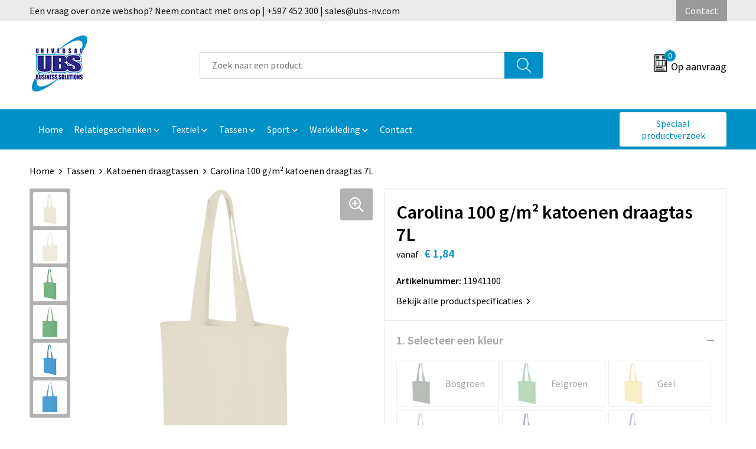

--- FILE ---
content_type: text/html; charset=UTF-8
request_url: https://www.ubsnv.nl/-katoenen-draagtassen-tassen-433782
body_size: 30094
content:
<!DOCTYPE HTML>
<html lang="nl">
<head>
    <meta http-equiv="X-UA-Compatible" content="IE=Edge"/>
    <script type="text/javascript" nonce="/bBbpSI5Bta+NBJHeeKytjxfN/g=">
        var baseUrl = '';
        var permalink = '-katoenen-draagtassen-tassen-433782';
    </script>
    <meta http-equiv="Content-Type" content="text/html;charset=UTF-8" />
<meta name="robots" content="index, follow" />
<meta name="description" content="De Carolina draagtas is een praktische en budgetvriendelijke tas voor evenementen, conferenties of tentoonstellingen. Deze lichtgewicht draagtas is perfect voor het meenemen van lichtgewicht voorwerpen als brochures, flyers of giveaways. De 30 cm lange hengsels maken het gemakkelijk om deze tas op je schouder te dragen. Gemaakt in India met 100 g/m² OEKO-Tex gecertificeerd katoen. Inhoud 7 liter. Geschikt tot 5 kg gewicht." />
<meta property="og:type" content="product" />
<meta property="og:title" content="Carolina 100 g/m² katoenen draagtas 7L" />
<meta property="og:description" content="De Carolina draagtas is een praktische en budgetvriendelijke tas voor evenementen, conferenties of tentoonstellingen. Deze lichtgewicht draagtas is perfect voor het meenemen van lichtgewicht voorwerpen als brochures, flyers of giveaways. De 30 cm lange hengsels maken het gemakkelijk om deze tas op je schouder te dragen. Gemaakt in India met 100 g/m² OEKO-Tex gecertificeerd katoen. Inhoud 7 liter. Geschikt tot 5 kg gewicht." />
<meta property="og:image" content="https://fef5c1f60bff157bfd51-1d2043887f30fc26a838f63fac86383c.ssl.cf1.rackcdn.com/140e7e967560e5bb276286de899adb7581a50593_600_600_fill.jpg" />
<meta property="og:url" content="https://www.ubsnv.nl/-katoenen-draagtassen-tassen-433782" />
<meta name="viewport" content="width=device-width, initial-scale=1" />
<link rel="shortcut icon" type="image/x-icon" href="https://82ca32891346582794c0-91b089030b4b1b64ed9003779c8ae74d.ssl.cf1.rackcdn.com/faviconFile-1559563834.ico" />
<link rel="canonical" href="https://www.ubsnv.nl/-katoenen-draagtassen-tassen-433782" />
<link rel="stylesheet" type="text/css" href="/assets/15ae7fc8/css/style.css" />
<link rel="stylesheet" type="text/css" href="/uploads/css/installation.css" />
<link rel="stylesheet" type="text/css" href="/assets/4b9418a4/pager.css" />
<style type="text/css" media="screen">

        #configuration-placeholder-widget-693 a {
            
            color: #ffffff;
            
        }
        
</style>
<style type="text/css">

</style>
<style type="text/css">

</style>
<style type="text/css">

</style>
<style type="text/css">

</style>
<script type="text/javascript" nonce="/bBbpSI5Bta+NBJHeeKytjxfN/g=">
// https://github.com/filamentgroup/loadCSS
    !function(e){"use strict"
    var n=function(n,t,o){function i(e){return f.body?e():void setTimeout(function(){i(e)})}var d,r,a,l,f=e.document,s=f.createElement("link"),u=o||"all"
    return t?d=t:(r=(f.body||f.getElementsByTagName("head")[0]).childNodes,d=r[r.length-1]),a=f.styleSheets,s.rel="stylesheet",s.href=n,s.media="only x",i(function(){d.parentNode.insertBefore(s,t?d:d.nextSibling)}),l=function(e){for(var n=s.href,t=a.length;t--;)if(a[t].href===n)return e()
    setTimeout(function(){l(e)})},s.addEventListener&&s.addEventListener("load",function(){this.media=u}),s.onloadcssdefined=l,l(function(){s.media!==u&&(s.media=u)}),s}
    "undefined"!=typeof exports?exports.loadCSS=n:e.loadCSS=n}("undefined"!=typeof global?global:this)
loadCSS("/assets/59283338/jquery-ui-1.8.21.custom.css");
loadCSS("/assets/45a91dcd/typeahead.css?v=20161031");
loadCSS("/assets/15ae7fc8/js/vendor/light-gallery/css/lightGallery.css");
</script>
<title>Carolina 100 g/m² katoenen draagtas 7L | Universal Business Solutions</title>
    <script src="https://kit.fontawesome.com/76e029abd3.js" crossorigin="anonymous"></script>
<link rel="preconnect" href="https://fonts.gstatic.com">
<link href="https://fonts.googleapis.com/css2?family=Source+Sans+Pro:ital,wght@0,300;0,400;0,600;0,700;1,300;1,400;1,600;1,700&display=swap" rel="stylesheet"></head>
<body lang="nl">
<div id="container" class="logged-out productSet productSet-433782 category-245396 rootCategory-245394">
    <header>
    <div id="placeholder-header-top-wrapper">
        <div class="row collapse">
            <div id="placeholder-header-top"><div id="configuration-placeholder-widget-687" data-loadbyajax="0" data-reloadbyajax="0" data-widgetid="19" class="widget widget-19 widget-duplicaat no-padding no-padding twelveColumnWidth" style=""><div id="configuration-placeholder-widget-811" data-loadbyajax="0" data-reloadbyajax="0" data-widgetid="7" class="widget widget-7 widget-menu top-menu twelveColumnWidth tabletTwelveColumnWidth mobileTwelveColumnWidth horizontal-margin show-for-large-up" style=""><ul class="custom no-images" id="yw2">
<li class="custom-item item-0 staticPage resource-533848" data-cachedresource="menu-533848" data-menutype="staticPage"><a target="_self" href="https://www.ubsnv.nl/contact">Een vraag over onze webshop? Neem contact met ons op | +597 452 300 | sales@ubs-nv.com</a></li>
<li class="custom-item item-1 staticPage resource-533850" data-cachedresource="menu-533850" data-menutype="staticPage"><a target="_self" href="https://www.ubsnv.nl/contact">Contact</a></li>
</ul></div><!-- Time: 0.00047206878662109 --><div class="clear"></div></div><!-- Time: 0.00082492828369141 --><div class="clear"></div></div>        </div>
    </div>

    <div id="placeholder-header-wrapper">
        <div class="row collapse">
            <div id="placeholder-header"><div id="configuration-placeholder-widget-688" data-loadbyajax="0" data-reloadbyajax="0" data-widgetid="19" class="widget widget-19 widget-duplicaat no-padding no-padding twelveColumnWidth" style=""><div id="configuration-placeholder-widget-644" data-loadbyajax="0" data-reloadbyajax="0" data-widgetid="12" class="widget widget-12 widget-afbeelding logo my-lg-3 mt-md-2 mt-sm-2 threeColumnWidth tabletSixColumnWidth mobileTwelveColumnWidth horizontal-margin hide-for-small-only" style=""><a href="/"><img style="" class="default-image" data-defaultimage="/uploads/editor/1666699740_1559551413_UBS-logo_scaled.png" src="/uploads/editor/1666699740_1559551413_UBS-logo_scaled.png" alt="Logo" /></a></div><!-- Time: 0.00015592575073242 --><div id="configuration-placeholder-widget-806" data-loadbyajax="0" data-reloadbyajax="0" data-widgetid="9" class="widget widget-9 widget-filter searchbar my-lg-3 my-md-2 my-sm-2 sixColumnWidth mobileTwelveColumnWidth horizontal-margin" style=""><form id="filter-form-static-176875654357799" onsubmit="return false;" action="https://www.ubsnv.nl/site/searchCategory" method="GET"><script type="text/javascript" nonce="/bBbpSI5Bta+NBJHeeKytjxfN/g=">
    var categoriesLanguage = 'nl';
    var categoriesUrl = '/categories.json';
</script>
<input autocomplete="off" placeholder="Zoek naar een product" type="text"
       value="" name="FilterForm[name]" id="typeahead"/>
<a href="javascript:void(0);" class="search-submit-link" onclick="$(this).closest('form').find('input[type=text]').trigger('submit');">
    <span style="display:none;"></span>
</a></form></div><!-- Time: 0.0045769214630127 --><div id="configuration-placeholder-widget-810" data-loadbyajax="0" data-reloadbyajax="0" data-widgetid="8" class="widget widget-8 widget-winkelwagen offer my-lg-3 mt-md-2 mt-sm-2 horizontal-margin" style=""><div class="cartDialog" id="shopping-cart-dialog-810">
<p class="row">Het product is aan de winkelmand toegevoegd</p></div><div class="shoppingCart item-0">
    <a>
    <div class="cart-icon">
        <svg id="Layer_1" data-name="Layer 1" xmlns="http://www.w3.org/2000/svg" viewBox="0 0 23.7383 32.5586">
            <defs><style>.cls-1 {fill: none;}</style></defs>
            <rect class="cls-1" x="15.5752" y="11.6841" width="4.2832" height="9.1899" />
            <rect class="cls-1" x="9.4658" y="11.6841" width="4.8594" height="9.1899" />
            <rect class="cls-1" x="3.7969" y="11.6841" width="4.4189" height="9.1899" />
            <path class="cls-1" d="M1.5,31.0234l20.7031.0352.0352-29.5239L1.5,1.5ZM14.7988,25.1H3.1724a.625.625,0,1,1,0-1.25H14.7988a.625.625,0,0,1,0,1.25Zm3.6817,1.24a.625.625,0,0,1,0,1.25H3.2549a.625.625,0,1,1,0-1.25Zm1.6465,3.5235H3.2549a.625.625,0,0,1,0-1.25H20.127a.625.625,0,0,1,0,1.25ZM14.95,2.873h5.5625a.625.625,0,0,1,0,1.25H14.95a.625.625,0,0,1,0-1.25Zm0,2.1763h5.5625a.625.625,0,0,1,0,1.25H14.95a.625.625,0,0,1,0-1.25Zm0,2.5815h5.5625a.625.625,0,0,1,0,1.25H14.95a.625.625,0,0,1,0-1.25ZM3.1724,2.873h5.563a.625.625,0,0,1,0,1.25H3.1724a.625.625,0,0,1,0-1.25Zm0,2.1763h5.563a.625.625,0,0,1,0,1.25H3.1724a.625.625,0,0,1,0-1.25Zm0,2.5815h5.563a.625.625,0,1,1,0,1.25H3.1724a.625.625,0,0,1,0-1.25Zm-.6255,3.4283a.625.625,0,0,1,.625-.625H20.4834a.6253.6253,0,0,1,.625.625v10.44a.6256.6256,0,0,1-.625.625H3.1719a.6253.6253,0,0,1-.625-.625Z" transform="translate(0 0)" />
            <path d="M22.2031,0H1.3584A1.3625,1.3625,0,0,0,0,1.3584v29.665a1.5366,1.5366,0,0,0,1.5347,1.5352H22.2031a1.5367,1.5367,0,0,0,1.5352-1.5352V1.5347A1.5366,1.5366,0,0,0,22.2031,0Zm0,31.0586L1.5,31.0234V1.5l20.7383.0347Z" transform="translate(0 0)" />
            <path d="M3.1719,22.124H20.4834a.6256.6256,0,0,0,.625-.625v-10.44a.6253.6253,0,0,0-.625-.625H3.1719a.625.625,0,0,0-.625.625v10.44A.6253.6253,0,0,0,3.1719,22.124Zm6.2939-1.25v-9.19h4.8594v9.19Zm10.3926,0H15.5752v-9.19h4.2832Zm-16.0615-9.19H8.2158v9.19H3.7969Z" transform="translate(0 0)" />
            <path d="M14.7988,23.85H3.1724a.625.625,0,1,0,0,1.25H14.7988a.625.625,0,0,0,0-1.25Z" transform="translate(0 0)" />
            <path d="M2.63,26.9648a.6252.6252,0,0,0,.625.625H18.4805a.625.625,0,0,0,0-1.25H3.2549A.6253.6253,0,0,0,2.63,26.9648Z" transform="translate(0 0)" />
            <path d="M20.127,28.6133H3.2549a.625.625,0,0,0,0,1.25H20.127a.625.625,0,0,0,0-1.25Z" transform="translate(0 0)" />
            <path d="M3.1724,4.123h5.563a.625.625,0,0,0,0-1.25H3.1724a.625.625,0,0,0,0,1.25Z" transform="translate(0 0)" />
            <path d="M14.95,4.123h5.5625a.625.625,0,0,0,0-1.25H14.95a.625.625,0,0,0,0,1.25Z" transform="translate(0 0)" />
            <path d="M14.95,6.2993h5.5625a.625.625,0,0,0,0-1.25H14.95a.625.625,0,0,0,0,1.25Z" transform="translate(0 0)" />
            <path d="M14.95,8.8808h5.5625a.625.625,0,0,0,0-1.25H14.95a.625.625,0,0,0,0,1.25Z" transform="translate(0 0)" />
            <path d="M3.1724,6.2993h5.563a.625.625,0,0,0,0-1.25H3.1724a.625.625,0,0,0,0,1.25Z" transform="translate(0 0)" />
            <path d="M3.1724,8.8808h5.563a.625.625,0,1,0,0-1.25H3.1724a.625.625,0,0,0,0,1.25Z" transform="translate(0 0)" />
        </svg>
        <span class="item-count">0</span>
    </div>
    <span>Op aanvraag</span>
    </a>
    <div class="shopping-cart-detail">
        <div class="shopping-cart" id="shopping-cart-810-1768756543">
<div class="">
<span class="empty">De offertemand is leeg!</span></div><div class="keys" style="display:none" title="/-katoenen-draagtassen-tassen-433782"></div>
</div>
<div class="cartfooter">
    <a class="button" href="/offerRequest">Naar offertemand</a>
</div>

    </div>
</div>
</div><!-- Time: 0.0035860538482666 --><div id="configuration-placeholder-widget-812" data-loadbyajax="0" data-reloadbyajax="0" data-widgetid="7" class="widget widget-7 widget-menu no-padding no-padding hide-for-large-up" style=""><div class="mobile-menu">

    <nav class="nav-bar">
        <section class="menu-toggle">
            <a><img class="open" src="https://57e5f77c3915c5107909-3850d28ea2ad19caadcd47824dc23575.ssl.cf1.rackcdn.com/1598451392_menubar.png" alt="Streepjes" /></a>
            <a><img class="close" src="https://57e5f77c3915c5107909-3850d28ea2ad19caadcd47824dc23575.ssl.cf1.rackcdn.com/1598451414_crossbar.png" alt="Kruisje" /></a>
        </section>

        <section class="logo">
            <img src="https://299c690655b380e3cbfd-512eb784005343473f771104e5be772f.ssl.cf1.rackcdn.com/1666705332_1559551413_ubs-logo_scaled.png" alt="Logo">
        </section>

        <section class="small-menu">
            <a href='tel:+597 452300'><i class="fas fa-phone-alt"></i></a>
            <a href='mailto:info@ubs-nv.com'><i class="fas fa-envelope"></i></a>
        </section>
    </nav>

    <aside class="nav-bar-menu">
        <ul class="custom no-images" id="yw3">
<li class="custom-item item-0 url resource-533830" data-cachedresource="menu-533830" data-menutype="url"><a target="_self" href="/">Home</a></li>
<li class="custom-item item-1 custom resource-533831 children" data-cachedresource="menu-533831" data-menutype="custom"><span target="_self">Relatiegeschenken</span>
<ul>
<li class="custom-item item-0 url resource-533832" data-cachedresource="menu-533832" data-menutype="url"><span target="_self">Afbeelding</span></li>
<li data-permalink="relatiegeschenken" data-isoutlet="" data-cachedresource="menu-533833" class="custom-item item-1 category resource-533833 children" title="Relatiegeschenken" data-menutype="category"><a href="https://www.ubsnv.nl/relatiegeschenken">Items</a>
<ul>
<li data-permalink="aanstekers-relatiegeschenken" data-isoutlet="" data-cachedresource="category-255437" class="item-0 resource-255437 category-item" title="Aanstekers"><a href="https://www.ubsnv.nl/aanstekers-relatiegeschenken">Aanstekers</a></li>
<li data-permalink="anti-stress-relatiegeschenken" data-isoutlet="" data-cachedresource="category-252463" class="item-1 resource-252463 category-item" title="Anti-stress"><a href="https://www.ubsnv.nl/anti-stress-relatiegeschenken">Anti-stress</a></li>
<li data-permalink="bidons-en-sportflessen-relatiegeschenken" data-isoutlet="" data-cachedresource="category-253780" class="item-2 resource-253780 category-item" title="Bidons en Sportflessen"><a href="https://www.ubsnv.nl/bidons-en-sportflessen-relatiegeschenken">Bidons en Sportflessen</a></li>
<li data-permalink="elektronica-gadgets-en-usb-relatiegeschenken" data-isoutlet="" data-cachedresource="category-226587" class="item-3 resource-226587 category-item" title="Elektronica, Gadgets en USB"><a href="https://www.ubsnv.nl/elektronica-gadgets-en-usb-relatiegeschenken">Elektronica, Gadgets en USB</a></li>
<li data-permalink="feestartikelen-relatiegeschenken" data-isoutlet="" data-cachedresource="category-255573" class="item-4 resource-255573 category-item" title="Feestartikelen"><a href="https://www.ubsnv.nl/feestartikelen-relatiegeschenken">Feestartikelen</a></li>
<li data-permalink="huis-tuin-en-keuken-relatiegeschenken" data-isoutlet="" data-cachedresource="category-252344" class="item-5 resource-252344 category-item" title="Huis, Tuin en Keuken"><a href="https://www.ubsnv.nl/huis-tuin-en-keuken-relatiegeschenken">Huis, Tuin en Keuken</a></li>
<li data-permalink="kantoor-en-zakelijk-relatiegeschenken" data-isoutlet="" data-cachedresource="category-252251" class="item-6 resource-252251 category-item" title="Kantoor en Zakelijk"><a href="https://www.ubsnv.nl/kantoor-en-zakelijk-relatiegeschenken">Kantoor en Zakelijk</a></li>
<li data-permalink="kerst-relatiegeschenken" data-isoutlet="" data-cachedresource="category-252273" class="item-7 resource-252273 category-item" title="Kerst"><a href="https://www.ubsnv.nl/kerst-relatiegeschenken">Kerst</a></li>
<li data-permalink="kinderen-peuters-en-babys-relatiegeschenken" data-isoutlet="" data-cachedresource="category-225646" class="item-8 resource-225646 category-item" title="Kinderen, Peuters en Baby&#039;s"><a href="https://www.ubsnv.nl/kinderen-peuters-en-babys-relatiegeschenken">Kinderen, Peuters en Baby's</a></li>
<li data-permalink="klokken-horloges-en-weerstations-relatiegeschenken" data-isoutlet="" data-cachedresource="category-252243" class="item-9 resource-252243 category-item" title="Klokken, horloges en weerstations"><a href="https://www.ubsnv.nl/klokken-horloges-en-weerstations-relatiegeschenken">Klokken, horloges en weerstations</a></li>
<li data-permalink="lampen-en-gereedschap-relatiegeschenken" data-isoutlet="" data-cachedresource="category-252261" class="item-10 resource-252261 category-item" title="Lampen en Gereedschap"><a href="https://www.ubsnv.nl/lampen-en-gereedschap-relatiegeschenken">Lampen en Gereedschap</a></li>
<li data-permalink="levensmiddelen-relatiegeschenken" data-isoutlet="" data-cachedresource="category-225620" class="item-11 resource-225620 category-item" title="Levensmiddelen"><a href="https://www.ubsnv.nl/levensmiddelen-relatiegeschenken">Levensmiddelen</a></li>
<li data-permalink="paraplus-relatiegeschenken" data-isoutlet="" data-cachedresource="category-252294" class="item-12 resource-252294 category-item" title="Paraplu&#039;s"><a href="https://www.ubsnv.nl/paraplus-relatiegeschenken">Paraplu's</a></li>
<li data-permalink="persoonlijke-verzorging-relatiegeschenken" data-isoutlet="" data-cachedresource="category-225406" class="item-13 resource-225406 category-item" title="Persoonlijke verzorging"><a href="https://www.ubsnv.nl/persoonlijke-verzorging-relatiegeschenken">Persoonlijke verzorging</a></li>
<li data-permalink="reisbenodigdheden-relatiegeschenken" data-isoutlet="" data-cachedresource="category-225413" class="item-14 resource-225413 category-item" title="Reisbenodigdheden"><a href="https://www.ubsnv.nl/reisbenodigdheden-relatiegeschenken">Reisbenodigdheden</a></li>
<li data-permalink="schrijfwaren-relatiegeschenken" data-isoutlet="" data-cachedresource="category-252132" class="item-15 resource-252132 category-item" title="Schrijfwaren"><a href="https://www.ubsnv.nl/schrijfwaren-relatiegeschenken">Schrijfwaren</a></li>
<li data-permalink="sinterklaas-relatiegeschenken" data-isoutlet="" data-cachedresource="category-303245" class="item-16 resource-303245 category-item" title="Sinterklaas"><a href="https://www.ubsnv.nl/sinterklaas-relatiegeschenken">Sinterklaas</a></li>
<li data-permalink="sleutelhangers-en-lanyards-relatiegeschenken" data-isoutlet="" data-cachedresource="category-225424" class="item-17 resource-225424 category-item" title="Sleutelhangers en Lanyards"><a href="https://www.ubsnv.nl/sleutelhangers-en-lanyards-relatiegeschenken">Sleutelhangers en Lanyards</a></li>
<li data-permalink="snoepgoed-relatiegeschenken" data-isoutlet="" data-cachedresource="category-225680" class="item-18 resource-225680 category-item" title="Snoepgoed"><a href="https://www.ubsnv.nl/snoepgoed-relatiegeschenken">Snoepgoed</a></li>
<li data-permalink="spellen-voor-binnen-en-buiten-relatiegeschenken" data-isoutlet="" data-cachedresource="category-252801" class="item-19 resource-252801 category-item" title="Spellen voor binnen en buiten"><a href="https://www.ubsnv.nl/spellen-voor-binnen-en-buiten-relatiegeschenken">Spellen voor binnen en buiten</a></li>
<li data-permalink="sport-relatiegeschenken" data-isoutlet="" data-cachedresource="category-252809" class="item-20 resource-252809 category-item" title="Sport"><a href="https://www.ubsnv.nl/sport-relatiegeschenken">Sport</a></li>
<li data-permalink="veiligheid-auto-en-fiets-relatiegeschenken" data-isoutlet="" data-cachedresource="category-252222" class="item-21 resource-252222 category-item" title="Veiligheid, Auto en Fiets"><a href="https://www.ubsnv.nl/veiligheid-auto-en-fiets-relatiegeschenken">Veiligheid, Auto en Fiets</a></li>
<li data-permalink="vrije-tijd-en-strand-relatiegeschenken" data-isoutlet="" data-cachedresource="category-252951" class="item-22 resource-252951 category-item" title="Vrije tijd en Strand"><a href="https://www.ubsnv.nl/vrije-tijd-en-strand-relatiegeschenken">Vrije tijd en Strand</a></li>
</ul>
</li>
</ul>
</li>
<li class="custom-item item-2 custom resource-533843 children" data-cachedresource="menu-533843" data-menutype="custom"><span target="_self">Textiel</span>
<ul>
<li class="custom-item item-0 url resource-533844" data-cachedresource="menu-533844" data-menutype="url"><span target="_self">Afbeelding</span></li>
<li data-permalink="textiel" data-isoutlet="" data-cachedresource="menu-533845" class="custom-item item-1 category resource-533845 children" title="Textiel" data-menutype="category"><a href="https://www.ubsnv.nl/textiel">Items</a>
<ul>
<li data-permalink="caps-hoeden-en-mutsen-textiel" data-isoutlet="" data-cachedresource="category-225117" class="item-0 resource-225117 category-item" title="Caps, Hoeden en Mutsen"><a href="https://www.ubsnv.nl/caps-hoeden-en-mutsen-textiel">Caps, Hoeden en Mutsen</a></li>
<li data-permalink="blazers-textiel" data-isoutlet="" data-cachedresource="category-343303" class="item-1 resource-343303 category-item" title="Blazers"><a href="https://www.ubsnv.nl/blazers-textiel">Blazers</a></li>
<li data-permalink="schoenen-textiel" data-isoutlet="" data-cachedresource="category-325951" class="item-2 resource-325951 category-item" title="Schoenen"><a href="https://www.ubsnv.nl/schoenen-textiel">Schoenen</a></li>
<li data-permalink="kledingaccessoires-textiel" data-isoutlet="" data-cachedresource="category-253425" class="item-3 resource-253425 category-item" title="Kledingaccessoires"><a href="https://www.ubsnv.nl/kledingaccessoires-textiel">Kledingaccessoires</a></li>
<li data-permalink="broeken-en-rokken-textiel" data-isoutlet="" data-cachedresource="category-241675" class="item-4 resource-241675 category-item" title="Broeken en Rokken"><a href="https://www.ubsnv.nl/broeken-en-rokken-textiel">Broeken en Rokken</a></li>
<li data-permalink="overhemden-textiel" data-isoutlet="" data-cachedresource="category-232685" class="item-5 resource-232685 category-item" title="Overhemden"><a href="https://www.ubsnv.nl/overhemden-textiel">Overhemden</a></li>
<li data-permalink="bodywarmers-textiel" data-isoutlet="" data-cachedresource="category-232668" class="item-6 resource-232668 category-item" title="Bodywarmers"><a href="https://www.ubsnv.nl/bodywarmers-textiel">Bodywarmers</a></li>
<li data-permalink="jassen-textiel" data-isoutlet="" data-cachedresource="category-232196" class="item-7 resource-232196 category-item" title="Jassen"><a href="https://www.ubsnv.nl/jassen-textiel">Jassen</a></li>
<li data-permalink="ondergoed-sokken-en-nachtkleding-textiel" data-isoutlet="" data-cachedresource="category-230930" class="item-8 resource-230930 category-item" title="Ondergoed, Sokken en Nachtkleding"><a href="https://www.ubsnv.nl/ondergoed-sokken-en-nachtkleding-textiel">Ondergoed, Sokken en Nachtkleding</a></li>
<li data-permalink="polos-textiel" data-isoutlet="" data-cachedresource="category-228512" class="item-9 resource-228512 category-item" title="Polo&#039;s"><a href="https://www.ubsnv.nl/polos-textiel">Polo's</a></li>
<li data-permalink="t-shirts-textiel" data-isoutlet="" data-cachedresource="category-228406" class="item-10 resource-228406 category-item" title="T-Shirts"><a href="https://www.ubsnv.nl/t-shirts-textiel">T-Shirts</a></li>
<li data-permalink="vesten-textiel" data-isoutlet="" data-cachedresource="category-228206" class="item-11 resource-228206 category-item" title="Vesten"><a href="https://www.ubsnv.nl/vesten-textiel">Vesten</a></li>
<li data-permalink="sweaters-textiel" data-isoutlet="" data-cachedresource="category-227430" class="item-12 resource-227430 category-item" title="Sweaters"><a href="https://www.ubsnv.nl/sweaters-textiel">Sweaters</a></li>
<li data-permalink="dekens-fleecedekens-en-kussens-textiel" data-isoutlet="" data-cachedresource="category-227418" class="item-13 resource-227418 category-item" title="Dekens, Fleecedekens en Kussens"><a href="https://www.ubsnv.nl/dekens-fleecedekens-en-kussens-textiel">Dekens, Fleecedekens en Kussens</a></li>
<li data-permalink="regenkleding-textiel" data-isoutlet="" data-cachedresource="category-225665" class="item-14 resource-225665 category-item" title="Regenkleding"><a href="https://www.ubsnv.nl/regenkleding-textiel">Regenkleding</a></li>
<li data-permalink="badtextiel-en-douche-textiel" data-isoutlet="" data-cachedresource="category-225574" class="item-15 resource-225574 category-item" title="Badtextiel en Douche"><a href="https://www.ubsnv.nl/badtextiel-en-douche-textiel">Badtextiel en Douche</a></li>
<li data-permalink="peuters-en-babys-textiel" data-isoutlet="" data-cachedresource="category-225570" class="item-16 resource-225570 category-item" title="Peuters en Baby&#039;s"><a href="https://www.ubsnv.nl/peuters-en-babys-textiel">Peuters en Baby's</a></li>
<li data-permalink="handschoenen-en-sjaals-textiel" data-isoutlet="" data-cachedresource="category-225211" class="item-17 resource-225211 category-item" title="Handschoenen en Sjaals"><a href="https://www.ubsnv.nl/handschoenen-en-sjaals-textiel">Handschoenen en Sjaals</a></li>
<li data-permalink="gilets-textiel" data-isoutlet="" data-cachedresource="category-350921" class="item-18 resource-350921 category-item" title="Gilets"><a href="https://www.ubsnv.nl/gilets-textiel">Gilets</a></li>
</ul>
</li>
</ul>
</li>
<li class="custom-item item-3 custom resource-533834 children" data-cachedresource="menu-533834" data-menutype="custom"><span target="_self">Tassen</span>
<ul>
<li class="custom-item item-0 url resource-533835" data-cachedresource="menu-533835" data-menutype="url"><span target="_self">Afbeelding</span></li>
<li data-permalink="tassen" data-isoutlet="" data-cachedresource="menu-533836" class="custom-item item-1 category resource-533836 children" title="Tassen" data-menutype="category"><a href="https://www.ubsnv.nl/tassen">Items</a>
<ul>
<li data-permalink="opbergtassen-tassen" data-isoutlet="" data-cachedresource="category-289347" class="item-0 resource-289347 category-item" title="Opbergtassen"><a href="https://www.ubsnv.nl/opbergtassen-tassen">Opbergtassen</a></li>
<li data-permalink="crossbody-tassen-tassen" data-isoutlet="" data-cachedresource="category-535916" class="item-1 resource-535916 category-item" title="Crossbody tassen"><a href="https://www.ubsnv.nl/crossbody-tassen-tassen">Crossbody tassen</a></li>
<li data-permalink="lunchtassen-tassen" data-isoutlet="" data-cachedresource="category-513071" class="item-2 resource-513071 category-item" title="Lunchtassen"><a href="https://www.ubsnv.nl/lunchtassen-tassen">Lunchtassen</a></li>
<li data-permalink="autotassen-tassen" data-isoutlet="" data-cachedresource="category-273455" class="item-3 resource-273455 category-item" title="Autotassen"><a href="https://www.ubsnv.nl/autotassen-tassen">Autotassen</a></li>
<li data-permalink="waterbestendige-tassen-tassen" data-isoutlet="" data-cachedresource="category-270498" class="item-4 resource-270498 category-item" title="Waterbestendige tassen"><a href="https://www.ubsnv.nl/waterbestendige-tassen-tassen">Waterbestendige tassen</a></li>
<li data-permalink="papieren-tassen-tassen" data-isoutlet="" data-cachedresource="category-259312" class="item-5 resource-259312 category-item" title="Papieren tassen"><a href="https://www.ubsnv.nl/papieren-tassen-tassen">Papieren tassen</a></li>
<li data-permalink="fietstassen-tassen" data-isoutlet="" data-cachedresource="category-257640" class="item-6 resource-257640 category-item" title="Fietstassen"><a href="https://www.ubsnv.nl/fietstassen-tassen">Fietstassen</a></li>
<li data-permalink="tablettassen-tassen" data-isoutlet="" data-cachedresource="category-256825" class="item-7 resource-256825 category-item" title="Tablettassen"><a href="https://www.ubsnv.nl/tablettassen-tassen">Tablettassen</a></li>
<li data-permalink="kledingtassen-tassen" data-isoutlet="" data-cachedresource="category-256003" class="item-8 resource-256003 category-item" title="Kledingtassen"><a href="https://www.ubsnv.nl/kledingtassen-tassen">Kledingtassen</a></li>
<li data-permalink="duffeltassen-tassen" data-isoutlet="" data-cachedresource="category-274121" class="item-9 resource-274121 category-item" title="Duffeltassen"><a href="https://www.ubsnv.nl/duffeltassen-tassen">Duffeltassen</a></li>
<li data-permalink="katoenen-draagtassen-tassen" data-isoutlet="" data-cachedresource="category-245396" class="item-10 resource-245396 category-item" title="Katoenen draagtassen"><a href="https://www.ubsnv.nl/katoenen-draagtassen-tassen">Katoenen draagtassen</a></li>
<li data-permalink="bowlingtassen-tassen" data-isoutlet="" data-cachedresource="category-300465" class="item-11 resource-300465 category-item" title="Bowlingtassen"><a href="https://www.ubsnv.nl/bowlingtassen-tassen">Bowlingtassen</a></li>
<li data-permalink="trolleys-tassen" data-isoutlet="" data-cachedresource="category-301624" class="item-12 resource-301624 category-item" title="Trolleys"><a href="https://www.ubsnv.nl/trolleys-tassen">Trolleys</a></li>
<li data-permalink="draagtassen-tassen" data-isoutlet="" data-cachedresource="category-357261" class="item-13 resource-357261 category-item" title="Draagtassen"><a href="https://www.ubsnv.nl/draagtassen-tassen">Draagtassen</a></li>
<li data-permalink="reistassensets-tassen" data-isoutlet="" data-cachedresource="category-553530" class="item-14 resource-553530 category-item" title="Reistassensets"><a href="https://www.ubsnv.nl/reistassensets-tassen">Reistassensets</a></li>
<li data-permalink="schoenentassen-tassen" data-isoutlet="" data-cachedresource="category-255944" class="item-15 resource-255944 category-item" title="Schoenentassen"><a href="https://www.ubsnv.nl/schoenentassen-tassen">Schoenentassen</a></li>
<li data-permalink="jute-tassen-tassen" data-isoutlet="" data-cachedresource="category-255511" class="item-16 resource-255511 category-item" title="Jute tassen"><a href="https://www.ubsnv.nl/jute-tassen-tassen">Jute tassen</a></li>
<li data-permalink="rugzakken-tassen" data-isoutlet="" data-cachedresource="category-245429" class="item-17 resource-245429 category-item" title="Rugzakken"><a href="https://www.ubsnv.nl/rugzakken-tassen">Rugzakken</a></li>
<li data-permalink="heuptassen-tassen" data-isoutlet="" data-cachedresource="category-245546" class="item-18 resource-245546 category-item" title="Heuptassen"><a href="https://www.ubsnv.nl/heuptassen-tassen">Heuptassen</a></li>
<li data-permalink="koeltassen-en-koelboxen-tassen" data-isoutlet="" data-cachedresource="category-252996" class="item-19 resource-252996 category-item" title="Koeltassen en Koelboxen"><a href="https://www.ubsnv.nl/koeltassen-en-koelboxen-tassen">Koeltassen en Koelboxen</a></li>
<li data-permalink="sporttassen-tassen" data-isoutlet="" data-cachedresource="category-253432" class="item-20 resource-253432 category-item" title="Sporttassen"><a href="https://www.ubsnv.nl/sporttassen-tassen">Sporttassen</a></li>
<li data-permalink="accessoires-voor-tassen-tassen" data-isoutlet="" data-cachedresource="category-253588" class="item-21 resource-253588 category-item" title="Accessoires voor tassen"><a href="https://www.ubsnv.nl/accessoires-voor-tassen-tassen">Accessoires voor tassen</a></li>
<li data-permalink="documententassen-tassen" data-isoutlet="" data-cachedresource="category-253785" class="item-22 resource-253785 category-item" title="Documententassen"><a href="https://www.ubsnv.nl/documententassen-tassen">Documententassen</a></li>
<li data-permalink="strandtassen-tassen" data-isoutlet="" data-cachedresource="category-253842" class="item-23 resource-253842 category-item" title="Strandtassen"><a href="https://www.ubsnv.nl/strandtassen-tassen">Strandtassen</a></li>
<li data-permalink="boodschappentassen-tassen" data-isoutlet="" data-cachedresource="category-253846" class="item-24 resource-253846 category-item" title="Boodschappentassen"><a href="https://www.ubsnv.nl/boodschappentassen-tassen">Boodschappentassen</a></li>
<li data-permalink="laptop-hoezen-en-tassen-tassen" data-isoutlet="" data-cachedresource="category-253933" class="item-25 resource-253933 category-item" title="Laptop hoezen en tassen"><a href="https://www.ubsnv.nl/laptop-hoezen-en-tassen-tassen">Laptop hoezen en tassen</a></li>
<li data-permalink="collegetassen-tassen" data-isoutlet="" data-cachedresource="category-253938" class="item-26 resource-253938 category-item" title="Collegetassen"><a href="https://www.ubsnv.nl/collegetassen-tassen">Collegetassen</a></li>
<li data-permalink="opvouwbare-tassen-tassen" data-isoutlet="" data-cachedresource="category-253999" class="item-27 resource-253999 category-item" title="Opvouwbare tassen"><a href="https://www.ubsnv.nl/opvouwbare-tassen-tassen">Opvouwbare tassen</a></li>
<li data-permalink="toilettassen-tassen" data-isoutlet="" data-cachedresource="category-254035" class="item-28 resource-254035 category-item" title="Toilettassen"><a href="https://www.ubsnv.nl/toilettassen-tassen">Toilettassen</a></li>
<li data-permalink="promotietassen-tassen" data-isoutlet="" data-cachedresource="category-254050" class="item-29 resource-254050 category-item" title="Promotietassen"><a href="https://www.ubsnv.nl/promotietassen-tassen">Promotietassen</a></li>
<li data-permalink="koffers-en-trolleys-tassen" data-isoutlet="" data-cachedresource="category-254407" class="item-30 resource-254407 category-item" title="Koffers en Trolleys"><a href="https://www.ubsnv.nl/koffers-en-trolleys-tassen">Koffers en Trolleys</a></li>
<li data-permalink="reistassen-tassen" data-isoutlet="" data-cachedresource="category-254505" class="item-31 resource-254505 category-item" title="Reistassen"><a href="https://www.ubsnv.nl/reistassen-tassen">Reistassen</a></li>
<li data-permalink="schoudertassen-tassen" data-isoutlet="" data-cachedresource="category-255181" class="item-32 resource-255181 category-item" title="Schoudertassen"><a href="https://www.ubsnv.nl/schoudertassen-tassen">Schoudertassen</a></li>
<li data-permalink="matrozentassen-tassen" data-isoutlet="" data-cachedresource="category-255485" class="item-33 resource-255485 category-item" title="Matrozentassen"><a href="https://www.ubsnv.nl/matrozentassen-tassen">Matrozentassen</a></li>
<li data-permalink="goodiebags-tassen" data-isoutlet="" data-cachedresource="category-595111" class="item-34 resource-595111 category-item" title="Goodiebags"><a href="https://www.ubsnv.nl/goodiebags-tassen">Goodiebags</a></li>
</ul>
</li>
</ul>
</li>
<li class="custom-item item-4 custom resource-533837 children" data-cachedresource="menu-533837" data-menutype="custom"><span target="_self">Sport</span>
<ul>
<li class="custom-item item-0 url resource-533838" data-cachedresource="menu-533838" data-menutype="url"><span target="_self">Afbeelding</span></li>
<li data-permalink="sport-relatiegeschenken" data-isoutlet="" data-cachedresource="menu-533839" class="custom-item item-1 category resource-533839 children" title="Sport" data-menutype="category"><a href="https://www.ubsnv.nl/sport-relatiegeschenken">Items</a>
<ul>
<li data-permalink="springtouwen-sport-relatiegeschenken" data-isoutlet="" data-cachedresource="category-252810" class="item-0 resource-252810 category-item" title="Springtouwen"><a href="https://www.ubsnv.nl/springtouwen-sport-relatiegeschenken">Springtouwen</a></li>
<li data-permalink="nordic-walking-sport-relatiegeschenken" data-isoutlet="" data-cachedresource="category-277236" class="item-1 resource-277236 category-item" title="Nordic walking"><a href="https://www.ubsnv.nl/nordic-walking-sport-relatiegeschenken">Nordic walking</a></li>
<li data-permalink="hardloopvestjes-sport-relatiegeschenken" data-isoutlet="" data-cachedresource="category-275478" class="item-2 resource-275478 category-item" title="Hardloopvestjes"><a href="https://www.ubsnv.nl/hardloopvestjes-sport-relatiegeschenken">Hardloopvestjes</a></li>
<li data-permalink="hardloopetuis-en-gordels-sport-relatiegeschenken" data-isoutlet="" data-cachedresource="category-274081" class="item-3 resource-274081 category-item" title="Hardloopetuis en gordels"><a href="https://www.ubsnv.nl/hardloopetuis-en-gordels-sport-relatiegeschenken">Hardloopetuis en gordels</a></li>
<li data-permalink="fitnesshorloges-sport-relatiegeschenken" data-isoutlet="" data-cachedresource="category-271941" class="item-4 resource-271941 category-item" title="Fitnesshorloges"><a href="https://www.ubsnv.nl/fitnesshorloges-sport-relatiegeschenken">Fitnesshorloges</a></li>
<li data-permalink="activity-tracker-sport-relatiegeschenken" data-isoutlet="" data-cachedresource="category-262724" class="item-5 resource-262724 category-item" title="Activity tracker"><a href="https://www.ubsnv.nl/activity-tracker-sport-relatiegeschenken">Activity tracker</a></li>
<li data-permalink="stopwatches-sport-relatiegeschenken" data-isoutlet="" data-cachedresource="category-260016" class="item-6 resource-260016 category-item" title="Stopwatches"><a href="https://www.ubsnv.nl/stopwatches-sport-relatiegeschenken">Stopwatches</a></li>
<li data-permalink="fitnessmaterialen-sport-relatiegeschenken" data-isoutlet="" data-cachedresource="category-259795" class="item-7 resource-259795 category-item" title="Fitnessmaterialen"><a href="https://www.ubsnv.nl/fitnessmaterialen-sport-relatiegeschenken">Fitnessmaterialen</a></li>
<li data-permalink="sportarmbanden-sport-relatiegeschenken" data-isoutlet="" data-cachedresource="category-255545" class="item-8 resource-255545 category-item" title="Sportarmbanden"><a href="https://www.ubsnv.nl/sportarmbanden-sport-relatiegeschenken">Sportarmbanden</a></li>
<li data-permalink="stappentellers-sport-relatiegeschenken" data-isoutlet="" data-cachedresource="category-255209" class="item-9 resource-255209 category-item" title="Stappentellers"><a href="https://www.ubsnv.nl/stappentellers-sport-relatiegeschenken">Stappentellers</a></li>
<li data-permalink="zweetbandjes-sport-relatiegeschenken" data-isoutlet="" data-cachedresource="category-254348" class="item-10 resource-254348 category-item" title="Zweetbandjes"><a href="https://www.ubsnv.nl/zweetbandjes-sport-relatiegeschenken">Zweetbandjes</a></li>
<li data-permalink="ski-accessoires-sport-relatiegeschenken" data-isoutlet="" data-cachedresource="category-623901" class="item-11 resource-623901 category-item" title="Ski-accessoires"><a href="https://www.ubsnv.nl/ski-accessoires-sport-relatiegeschenken">Ski-accessoires</a></li>
</ul>
</li>
</ul>
</li>
<li class="custom-item item-5 custom resource-533840 children" data-cachedresource="menu-533840" data-menutype="custom"><span target="_self">Werkkleding</span>
<ul>
<li class="custom-item item-0 url resource-533841" data-cachedresource="menu-533841" data-menutype="url"><span target="_self">Afbeelding</span></li>
<li data-permalink="werkkleding" data-isoutlet="" data-cachedresource="menu-533842" class="custom-item item-1 category resource-533842 children" title="Werkkleding" data-menutype="category"><a href="https://www.ubsnv.nl/werkkleding">Items</a>
<ul>
<li data-permalink="polos-werkkleding" data-isoutlet="" data-cachedresource="category-238005" class="item-0 resource-238005 category-item" title="Polo&#039;s"><a href="https://www.ubsnv.nl/polos-werkkleding">Polo's</a></li>
<li data-permalink="regenkleding-werkkleding" data-isoutlet="" data-cachedresource="category-321054" class="item-1 resource-321054 category-item" title="Regenkleding"><a href="https://www.ubsnv.nl/regenkleding-werkkleding">Regenkleding</a></li>
<li data-permalink="kledingaccessoires-werkkleding" data-isoutlet="" data-cachedresource="category-325927" class="item-2 resource-325927 category-item" title="Kledingaccessoires"><a href="https://www.ubsnv.nl/kledingaccessoires-werkkleding">Kledingaccessoires</a></li>
<li data-permalink="ondergoed-en-sokken-werkkleding" data-isoutlet="" data-cachedresource="category-326115" class="item-3 resource-326115 category-item" title="Ondergoed en Sokken"><a href="https://www.ubsnv.nl/ondergoed-en-sokken-werkkleding">Ondergoed en Sokken</a></li>
<li data-permalink="handschoenen-en-sjaals-werkkleding" data-isoutlet="" data-cachedresource="category-330571" class="item-4 resource-330571 category-item" title="Handschoenen en Sjaals"><a href="https://www.ubsnv.nl/handschoenen-en-sjaals-werkkleding">Handschoenen en Sjaals</a></li>
<li data-permalink="veiligheidssignalering-en-verlichting-werkkleding" data-isoutlet="" data-cachedresource="category-340828" class="item-5 resource-340828 category-item" title="Veiligheidssignalering en Verlichting"><a href="https://www.ubsnv.nl/veiligheidssignalering-en-verlichting-werkkleding">Veiligheidssignalering en Verlichting</a></li>
<li data-permalink="reflecterende-vesten-werkkleding" data-isoutlet="" data-cachedresource="category-341285" class="item-6 resource-341285 category-item" title="Reflecterende vesten"><a href="https://www.ubsnv.nl/reflecterende-vesten-werkkleding">Reflecterende vesten</a></li>
<li data-permalink="overhemden-werkkleding" data-isoutlet="" data-cachedresource="category-345945" class="item-7 resource-345945 category-item" title="Overhemden"><a href="https://www.ubsnv.nl/overhemden-werkkleding">Overhemden</a></li>
<li data-permalink="reflecterende-polos-werkkleding" data-isoutlet="" data-cachedresource="category-354018" class="item-8 resource-354018 category-item" title="Reflecterende polo&#039;s"><a href="https://www.ubsnv.nl/reflecterende-polos-werkkleding">Reflecterende polo's</a></li>
<li data-permalink="hoofdbescherming-werkkleding" data-isoutlet="" data-cachedresource="category-368282" class="item-9 resource-368282 category-item" title="Hoofdbescherming"><a href="https://www.ubsnv.nl/hoofdbescherming-werkkleding">Hoofdbescherming</a></li>
<li data-permalink="restauranttextiel-werkkleding" data-isoutlet="" data-cachedresource="category-378906" class="item-10 resource-378906 category-item" title="Restauranttextiel"><a href="https://www.ubsnv.nl/restauranttextiel-werkkleding">Restauranttextiel</a></li>
<li data-permalink="oog-en-gelaatsbescherming-werkkleding" data-isoutlet="" data-cachedresource="category-537875" class="item-11 resource-537875 category-item" title="Oog- en gelaatsbescherming"><a href="https://www.ubsnv.nl/oog-en-gelaatsbescherming-werkkleding">Oog- en gelaatsbescherming</a></li>
<li data-permalink="arm-en-handbescherming-werkkleding" data-isoutlet="" data-cachedresource="category-573713" class="item-12 resource-573713 category-item" title="Arm- en handbescherming"><a href="https://www.ubsnv.nl/arm-en-handbescherming-werkkleding">Arm- en handbescherming</a></li>
<li data-permalink="gehoorbescherming-werkkleding" data-isoutlet="" data-cachedresource="category-598558" class="item-13 resource-598558 category-item" title="Gehoorbescherming"><a href="https://www.ubsnv.nl/gehoorbescherming-werkkleding">Gehoorbescherming</a></li>
<li data-permalink="veiligheidsvesten-en-veiligheidshesjes-werkkleding" data-isoutlet="" data-cachedresource="category-320941" class="item-14 resource-320941 category-item" title="Veiligheidsvesten en Veiligheidshesjes"><a href="https://www.ubsnv.nl/veiligheidsvesten-en-veiligheidshesjes-werkkleding">Veiligheidsvesten en Veiligheidshesjes</a></li>
<li data-permalink="gilets-werkkleding" data-isoutlet="" data-cachedresource="category-320492" class="item-15 resource-320492 category-item" title="Gilets"><a href="https://www.ubsnv.nl/gilets-werkkleding">Gilets</a></li>
<li data-permalink="schorten-en-sloven-werkkleding" data-isoutlet="" data-cachedresource="category-318225" class="item-16 resource-318225 category-item" title="Schorten en Sloven"><a href="https://www.ubsnv.nl/schorten-en-sloven-werkkleding">Schorten en Sloven</a></li>
<li data-permalink="sweaters-werkkleding" data-isoutlet="" data-cachedresource="category-239134" class="item-17 resource-239134 category-item" title="Sweaters"><a href="https://www.ubsnv.nl/sweaters-werkkleding">Sweaters</a></li>
<li data-permalink="jassen-werkkleding" data-isoutlet="" data-cachedresource="category-247761" class="item-18 resource-247761 category-item" title="Jassen"><a href="https://www.ubsnv.nl/jassen-werkkleding">Jassen</a></li>
<li data-permalink="bodywarmers-werkkleding" data-isoutlet="" data-cachedresource="category-264388" class="item-19 resource-264388 category-item" title="Bodywarmers"><a href="https://www.ubsnv.nl/bodywarmers-werkkleding">Bodywarmers</a></li>
<li data-permalink="broeken-en-rokken-werkkleding" data-isoutlet="" data-cachedresource="category-264742" class="item-20 resource-264742 category-item" title="Broeken en Rokken"><a href="https://www.ubsnv.nl/broeken-en-rokken-werkkleding">Broeken en Rokken</a></li>
<li data-permalink="overalls-werkkleding" data-isoutlet="" data-cachedresource="category-264782" class="item-21 resource-264782 category-item" title="Overalls"><a href="https://www.ubsnv.nl/overalls-werkkleding">Overalls</a></li>
<li data-permalink="ehbo-werkkleding" data-isoutlet="" data-cachedresource="category-269414" class="item-22 resource-269414 category-item" title="E.H.B.O."><a href="https://www.ubsnv.nl/ehbo-werkkleding">E.H.B.O.</a></li>
<li data-permalink="gereedschap-werkkleding" data-isoutlet="" data-cachedresource="category-284666" class="item-23 resource-284666 category-item" title="Gereedschap"><a href="https://www.ubsnv.nl/gereedschap-werkkleding">Gereedschap</a></li>
<li data-permalink="vesten-werkkleding" data-isoutlet="" data-cachedresource="category-303321" class="item-24 resource-303321 category-item" title="Vesten"><a href="https://www.ubsnv.nl/vesten-werkkleding">Vesten</a></li>
<li data-permalink="caps-hoeden-en-mutsen-werkkleding" data-isoutlet="" data-cachedresource="category-306912" class="item-25 resource-306912 category-item" title="Caps, Hoeden en Mutsen"><a href="https://www.ubsnv.nl/caps-hoeden-en-mutsen-werkkleding">Caps, Hoeden en Mutsen</a></li>
<li data-permalink="schoenen-werkkleding" data-isoutlet="" data-cachedresource="category-307674" class="item-26 resource-307674 category-item" title="Schoenen"><a href="https://www.ubsnv.nl/schoenen-werkkleding">Schoenen</a></li>
<li data-permalink="t-shirts-werkkleding" data-isoutlet="" data-cachedresource="category-309249" class="item-27 resource-309249 category-item" title="T-Shirts"><a href="https://www.ubsnv.nl/t-shirts-werkkleding">T-Shirts</a></li>
<li data-permalink="been-en-voetbescherming-werkkleding" data-isoutlet="" data-cachedresource="category-309934" class="item-28 resource-309934 category-item" title="Been- en voetbescherming"><a href="https://www.ubsnv.nl/been-en-voetbescherming-werkkleding">Been- en voetbescherming</a></li>
<li data-permalink="ademhalingsbescherming-werkkleding" data-isoutlet="" data-cachedresource="category-598568" class="item-29 resource-598568 category-item" title="Ademhalingsbescherming"><a href="https://www.ubsnv.nl/ademhalingsbescherming-werkkleding">Ademhalingsbescherming</a></li>
</ul>
</li>
</ul>
</li>
<li class="custom-item item-6 custom resource-533846" data-cachedresource="menu-533846" data-menutype="custom"><span target="_self">Contact</span></li>
</ul>
    </aside>
</div></div><!-- Time: 0.0043458938598633 --><div id="configuration-placeholder-widget-905" data-loadbyajax="0" data-reloadbyajax="0" data-widgetid="1003" class="widget widget-1003 widget-html scroll-top mobileTwelveColumnWidth horizontal-margin" style=""><span id="scroll-button"><i class="fas fa-caret-up"></i></span></div><!-- Time: 0.00018596649169922 --><div class="clear"></div></div><!-- Time: 0.013710975646973 --><div class="clear"></div></div>        </div>
    </div>

    <div id="placeholder-header-bottom-wrapper">
        <div class="row collapse">
            <div id="placeholder-header-bottom"><div id="configuration-placeholder-widget-732" data-loadbyajax="0" data-reloadbyajax="0" data-widgetid="19" class="widget widget-19 widget-duplicaat no-padding no-padding twelveColumnWidth" style=""><div id="configuration-placeholder-widget-647" data-loadbyajax="0" data-reloadbyajax="0" data-widgetid="7" class="widget widget-7 widget-menu main-menu tenColumnWidth tabletTwelveColumnWidth horizontal-margin show-for-large-up" style=""><ul class="custom no-images" id="yw4">
<li class="custom-item item-0 url resource-533830" data-cachedresource="menu-533830" data-menutype="url"><a target="_self" href="/"><span class="menu-item-text">Home</span></a></li>
<li class="custom-item item-1 custom resource-533831 children" data-cachedresource="menu-533831" data-menutype="custom"><span target="_self"><span class="menu-item-text">Relatiegeschenken</span></span>
<ul>
<li class="custom-item item-0 url resource-533832" data-cachedresource="menu-533832" data-menutype="url"><span target="_self"><span class="custom-icon"><img src="https://82ca32891346582794c0-91b089030b4b1b64ed9003779c8ae74d.ssl.cf1.rackcdn.com/166670512716530495421639384964Relatie.png" alt="" /></span><span class="menu-item-text">Afbeelding</span></span></li>
<li data-permalink="relatiegeschenken" data-isoutlet="" data-cachedresource="menu-533833" class="custom-item item-1 category resource-533833 children" title="Relatiegeschenken" data-menutype="category"><a href="https://www.ubsnv.nl/relatiegeschenken">Items</a>
<ul>
<li data-permalink="aanstekers-relatiegeschenken" data-isoutlet="" data-cachedresource="category-255437" class="item-0 resource-255437 category-item" title="Aanstekers"><a href="https://www.ubsnv.nl/aanstekers-relatiegeschenken">Aanstekers</a></li>
<li data-permalink="anti-stress-relatiegeschenken" data-isoutlet="" data-cachedresource="category-252463" class="item-1 resource-252463 category-item" title="Anti-stress"><a href="https://www.ubsnv.nl/anti-stress-relatiegeschenken">Anti-stress</a></li>
<li data-permalink="bidons-en-sportflessen-relatiegeschenken" data-isoutlet="" data-cachedresource="category-253780" class="item-2 resource-253780 category-item" title="Bidons en Sportflessen"><a href="https://www.ubsnv.nl/bidons-en-sportflessen-relatiegeschenken">Bidons en Sportflessen</a></li>
<li data-permalink="elektronica-gadgets-en-usb-relatiegeschenken" data-isoutlet="" data-cachedresource="category-226587" class="item-3 resource-226587 category-item" title="Elektronica, Gadgets en USB"><a href="https://www.ubsnv.nl/elektronica-gadgets-en-usb-relatiegeschenken">Elektronica, Gadgets en USB</a></li>
<li data-permalink="feestartikelen-relatiegeschenken" data-isoutlet="" data-cachedresource="category-255573" class="item-4 resource-255573 category-item" title="Feestartikelen"><a href="https://www.ubsnv.nl/feestartikelen-relatiegeschenken">Feestartikelen</a></li>
<li data-permalink="huis-tuin-en-keuken-relatiegeschenken" data-isoutlet="" data-cachedresource="category-252344" class="item-5 resource-252344 category-item" title="Huis, Tuin en Keuken"><a href="https://www.ubsnv.nl/huis-tuin-en-keuken-relatiegeschenken">Huis, Tuin en Keuken</a></li>
<li data-permalink="kantoor-en-zakelijk-relatiegeschenken" data-isoutlet="" data-cachedresource="category-252251" class="item-6 resource-252251 category-item" title="Kantoor en Zakelijk"><a href="https://www.ubsnv.nl/kantoor-en-zakelijk-relatiegeschenken">Kantoor en Zakelijk</a></li>
<li data-permalink="kerst-relatiegeschenken" data-isoutlet="" data-cachedresource="category-252273" class="item-7 resource-252273 category-item" title="Kerst"><a href="https://www.ubsnv.nl/kerst-relatiegeschenken">Kerst</a></li>
<li data-permalink="kinderen-peuters-en-babys-relatiegeschenken" data-isoutlet="" data-cachedresource="category-225646" class="item-8 resource-225646 category-item" title="Kinderen, Peuters en Baby&#039;s"><a href="https://www.ubsnv.nl/kinderen-peuters-en-babys-relatiegeschenken">Kinderen, Peuters en Baby's</a></li>
<li data-permalink="klokken-horloges-en-weerstations-relatiegeschenken" data-isoutlet="" data-cachedresource="category-252243" class="item-9 resource-252243 category-item" title="Klokken, horloges en weerstations"><a href="https://www.ubsnv.nl/klokken-horloges-en-weerstations-relatiegeschenken">Klokken, horloges en weerstations</a></li>
<li data-permalink="lampen-en-gereedschap-relatiegeschenken" data-isoutlet="" data-cachedresource="category-252261" class="item-10 resource-252261 category-item" title="Lampen en Gereedschap"><a href="https://www.ubsnv.nl/lampen-en-gereedschap-relatiegeschenken">Lampen en Gereedschap</a></li>
<li data-permalink="levensmiddelen-relatiegeschenken" data-isoutlet="" data-cachedresource="category-225620" class="item-11 resource-225620 category-item" title="Levensmiddelen"><a href="https://www.ubsnv.nl/levensmiddelen-relatiegeschenken">Levensmiddelen</a></li>
<li data-permalink="paraplus-relatiegeschenken" data-isoutlet="" data-cachedresource="category-252294" class="item-12 resource-252294 category-item" title="Paraplu&#039;s"><a href="https://www.ubsnv.nl/paraplus-relatiegeschenken">Paraplu's</a></li>
<li data-permalink="persoonlijke-verzorging-relatiegeschenken" data-isoutlet="" data-cachedresource="category-225406" class="item-13 resource-225406 category-item" title="Persoonlijke verzorging"><a href="https://www.ubsnv.nl/persoonlijke-verzorging-relatiegeschenken">Persoonlijke verzorging</a></li>
<li data-permalink="reisbenodigdheden-relatiegeschenken" data-isoutlet="" data-cachedresource="category-225413" class="item-14 resource-225413 category-item" title="Reisbenodigdheden"><a href="https://www.ubsnv.nl/reisbenodigdheden-relatiegeschenken">Reisbenodigdheden</a></li>
<li data-permalink="schrijfwaren-relatiegeschenken" data-isoutlet="" data-cachedresource="category-252132" class="item-15 resource-252132 category-item" title="Schrijfwaren"><a href="https://www.ubsnv.nl/schrijfwaren-relatiegeschenken">Schrijfwaren</a></li>
<li data-permalink="sinterklaas-relatiegeschenken" data-isoutlet="" data-cachedresource="category-303245" class="item-16 resource-303245 category-item" title="Sinterklaas"><a href="https://www.ubsnv.nl/sinterklaas-relatiegeschenken">Sinterklaas</a></li>
<li data-permalink="sleutelhangers-en-lanyards-relatiegeschenken" data-isoutlet="" data-cachedresource="category-225424" class="item-17 resource-225424 category-item" title="Sleutelhangers en Lanyards"><a href="https://www.ubsnv.nl/sleutelhangers-en-lanyards-relatiegeschenken">Sleutelhangers en Lanyards</a></li>
<li data-permalink="snoepgoed-relatiegeschenken" data-isoutlet="" data-cachedresource="category-225680" class="item-18 resource-225680 category-item" title="Snoepgoed"><a href="https://www.ubsnv.nl/snoepgoed-relatiegeschenken">Snoepgoed</a></li>
<li data-permalink="spellen-voor-binnen-en-buiten-relatiegeschenken" data-isoutlet="" data-cachedresource="category-252801" class="item-19 resource-252801 category-item" title="Spellen voor binnen en buiten"><a href="https://www.ubsnv.nl/spellen-voor-binnen-en-buiten-relatiegeschenken">Spellen voor binnen en buiten</a></li>
<li data-permalink="sport-relatiegeschenken" data-isoutlet="" data-cachedresource="category-252809" class="item-20 resource-252809 category-item" title="Sport"><a href="https://www.ubsnv.nl/sport-relatiegeschenken">Sport</a></li>
<li data-permalink="veiligheid-auto-en-fiets-relatiegeschenken" data-isoutlet="" data-cachedresource="category-252222" class="item-21 resource-252222 category-item" title="Veiligheid, Auto en Fiets"><a href="https://www.ubsnv.nl/veiligheid-auto-en-fiets-relatiegeschenken">Veiligheid, Auto en Fiets</a></li>
<li data-permalink="vrije-tijd-en-strand-relatiegeschenken" data-isoutlet="" data-cachedresource="category-252951" class="item-22 resource-252951 category-item" title="Vrije tijd en Strand"><a href="https://www.ubsnv.nl/vrije-tijd-en-strand-relatiegeschenken">Vrije tijd en Strand</a></li>
</ul>
</li>
</ul>
</li>
<li class="custom-item item-2 custom resource-533843 children" data-cachedresource="menu-533843" data-menutype="custom"><span target="_self"><span class="menu-item-text">Textiel</span></span>
<ul>
<li class="custom-item item-0 url resource-533844" data-cachedresource="menu-533844" data-menutype="url"><span target="_self"><span class="custom-icon"><img src="https://82ca32891346582794c0-91b089030b4b1b64ed9003779c8ae74d.ssl.cf1.rackcdn.com/166670513516530375721639384955Textiel.png" alt="" /></span><span class="menu-item-text">Afbeelding</span></span></li>
<li data-permalink="textiel" data-isoutlet="" data-cachedresource="menu-533845" class="custom-item item-1 category resource-533845 children" title="Textiel" data-menutype="category"><a href="https://www.ubsnv.nl/textiel">Items</a>
<ul>
<li data-permalink="caps-hoeden-en-mutsen-textiel" data-isoutlet="" data-cachedresource="category-225117" class="item-0 resource-225117 category-item" title="Caps, Hoeden en Mutsen"><a href="https://www.ubsnv.nl/caps-hoeden-en-mutsen-textiel">Caps, Hoeden en Mutsen</a></li>
<li data-permalink="blazers-textiel" data-isoutlet="" data-cachedresource="category-343303" class="item-1 resource-343303 category-item" title="Blazers"><a href="https://www.ubsnv.nl/blazers-textiel">Blazers</a></li>
<li data-permalink="schoenen-textiel" data-isoutlet="" data-cachedresource="category-325951" class="item-2 resource-325951 category-item" title="Schoenen"><a href="https://www.ubsnv.nl/schoenen-textiel">Schoenen</a></li>
<li data-permalink="kledingaccessoires-textiel" data-isoutlet="" data-cachedresource="category-253425" class="item-3 resource-253425 category-item" title="Kledingaccessoires"><a href="https://www.ubsnv.nl/kledingaccessoires-textiel">Kledingaccessoires</a></li>
<li data-permalink="broeken-en-rokken-textiel" data-isoutlet="" data-cachedresource="category-241675" class="item-4 resource-241675 category-item" title="Broeken en Rokken"><a href="https://www.ubsnv.nl/broeken-en-rokken-textiel">Broeken en Rokken</a></li>
<li data-permalink="overhemden-textiel" data-isoutlet="" data-cachedresource="category-232685" class="item-5 resource-232685 category-item" title="Overhemden"><a href="https://www.ubsnv.nl/overhemden-textiel">Overhemden</a></li>
<li data-permalink="bodywarmers-textiel" data-isoutlet="" data-cachedresource="category-232668" class="item-6 resource-232668 category-item" title="Bodywarmers"><a href="https://www.ubsnv.nl/bodywarmers-textiel">Bodywarmers</a></li>
<li data-permalink="jassen-textiel" data-isoutlet="" data-cachedresource="category-232196" class="item-7 resource-232196 category-item" title="Jassen"><a href="https://www.ubsnv.nl/jassen-textiel">Jassen</a></li>
<li data-permalink="ondergoed-sokken-en-nachtkleding-textiel" data-isoutlet="" data-cachedresource="category-230930" class="item-8 resource-230930 category-item" title="Ondergoed, Sokken en Nachtkleding"><a href="https://www.ubsnv.nl/ondergoed-sokken-en-nachtkleding-textiel">Ondergoed, Sokken en Nachtkleding</a></li>
<li data-permalink="polos-textiel" data-isoutlet="" data-cachedresource="category-228512" class="item-9 resource-228512 category-item" title="Polo&#039;s"><a href="https://www.ubsnv.nl/polos-textiel">Polo's</a></li>
<li data-permalink="t-shirts-textiel" data-isoutlet="" data-cachedresource="category-228406" class="item-10 resource-228406 category-item" title="T-Shirts"><a href="https://www.ubsnv.nl/t-shirts-textiel">T-Shirts</a></li>
<li data-permalink="vesten-textiel" data-isoutlet="" data-cachedresource="category-228206" class="item-11 resource-228206 category-item" title="Vesten"><a href="https://www.ubsnv.nl/vesten-textiel">Vesten</a></li>
<li data-permalink="sweaters-textiel" data-isoutlet="" data-cachedresource="category-227430" class="item-12 resource-227430 category-item" title="Sweaters"><a href="https://www.ubsnv.nl/sweaters-textiel">Sweaters</a></li>
<li data-permalink="dekens-fleecedekens-en-kussens-textiel" data-isoutlet="" data-cachedresource="category-227418" class="item-13 resource-227418 category-item" title="Dekens, Fleecedekens en Kussens"><a href="https://www.ubsnv.nl/dekens-fleecedekens-en-kussens-textiel">Dekens, Fleecedekens en Kussens</a></li>
<li data-permalink="regenkleding-textiel" data-isoutlet="" data-cachedresource="category-225665" class="item-14 resource-225665 category-item" title="Regenkleding"><a href="https://www.ubsnv.nl/regenkleding-textiel">Regenkleding</a></li>
<li data-permalink="badtextiel-en-douche-textiel" data-isoutlet="" data-cachedresource="category-225574" class="item-15 resource-225574 category-item" title="Badtextiel en Douche"><a href="https://www.ubsnv.nl/badtextiel-en-douche-textiel">Badtextiel en Douche</a></li>
<li data-permalink="peuters-en-babys-textiel" data-isoutlet="" data-cachedresource="category-225570" class="item-16 resource-225570 category-item" title="Peuters en Baby&#039;s"><a href="https://www.ubsnv.nl/peuters-en-babys-textiel">Peuters en Baby's</a></li>
<li data-permalink="handschoenen-en-sjaals-textiel" data-isoutlet="" data-cachedresource="category-225211" class="item-17 resource-225211 category-item" title="Handschoenen en Sjaals"><a href="https://www.ubsnv.nl/handschoenen-en-sjaals-textiel">Handschoenen en Sjaals</a></li>
<li data-permalink="gilets-textiel" data-isoutlet="" data-cachedresource="category-350921" class="item-18 resource-350921 category-item" title="Gilets"><a href="https://www.ubsnv.nl/gilets-textiel">Gilets</a></li>
</ul>
</li>
</ul>
</li>
<li class="custom-item item-3 custom resource-533834 children" data-cachedresource="menu-533834" data-menutype="custom"><span target="_self"><span class="menu-item-text">Tassen</span></span>
<ul>
<li class="custom-item item-0 url resource-533835" data-cachedresource="menu-533835" data-menutype="url"><span target="_self"><span class="custom-icon"><img src="https://82ca32891346582794c0-91b089030b4b1b64ed9003779c8ae74d.ssl.cf1.rackcdn.com/16667051421639384970Tassen.png" alt="" /></span><span class="menu-item-text">Afbeelding</span></span></li>
<li data-permalink="tassen" data-isoutlet="" data-cachedresource="menu-533836" class="custom-item item-1 category resource-533836 children" title="Tassen" data-menutype="category"><a href="https://www.ubsnv.nl/tassen">Items</a>
<ul>
<li data-permalink="opbergtassen-tassen" data-isoutlet="" data-cachedresource="category-289347" class="item-0 resource-289347 category-item" title="Opbergtassen"><a href="https://www.ubsnv.nl/opbergtassen-tassen">Opbergtassen</a></li>
<li data-permalink="crossbody-tassen-tassen" data-isoutlet="" data-cachedresource="category-535916" class="item-1 resource-535916 category-item" title="Crossbody tassen"><a href="https://www.ubsnv.nl/crossbody-tassen-tassen">Crossbody tassen</a></li>
<li data-permalink="lunchtassen-tassen" data-isoutlet="" data-cachedresource="category-513071" class="item-2 resource-513071 category-item" title="Lunchtassen"><a href="https://www.ubsnv.nl/lunchtassen-tassen">Lunchtassen</a></li>
<li data-permalink="autotassen-tassen" data-isoutlet="" data-cachedresource="category-273455" class="item-3 resource-273455 category-item" title="Autotassen"><a href="https://www.ubsnv.nl/autotassen-tassen">Autotassen</a></li>
<li data-permalink="waterbestendige-tassen-tassen" data-isoutlet="" data-cachedresource="category-270498" class="item-4 resource-270498 category-item" title="Waterbestendige tassen"><a href="https://www.ubsnv.nl/waterbestendige-tassen-tassen">Waterbestendige tassen</a></li>
<li data-permalink="papieren-tassen-tassen" data-isoutlet="" data-cachedresource="category-259312" class="item-5 resource-259312 category-item" title="Papieren tassen"><a href="https://www.ubsnv.nl/papieren-tassen-tassen">Papieren tassen</a></li>
<li data-permalink="fietstassen-tassen" data-isoutlet="" data-cachedresource="category-257640" class="item-6 resource-257640 category-item" title="Fietstassen"><a href="https://www.ubsnv.nl/fietstassen-tassen">Fietstassen</a></li>
<li data-permalink="tablettassen-tassen" data-isoutlet="" data-cachedresource="category-256825" class="item-7 resource-256825 category-item" title="Tablettassen"><a href="https://www.ubsnv.nl/tablettassen-tassen">Tablettassen</a></li>
<li data-permalink="kledingtassen-tassen" data-isoutlet="" data-cachedresource="category-256003" class="item-8 resource-256003 category-item" title="Kledingtassen"><a href="https://www.ubsnv.nl/kledingtassen-tassen">Kledingtassen</a></li>
<li data-permalink="duffeltassen-tassen" data-isoutlet="" data-cachedresource="category-274121" class="item-9 resource-274121 category-item" title="Duffeltassen"><a href="https://www.ubsnv.nl/duffeltassen-tassen">Duffeltassen</a></li>
<li data-permalink="katoenen-draagtassen-tassen" data-isoutlet="" data-cachedresource="category-245396" class="item-10 resource-245396 category-item" title="Katoenen draagtassen"><a href="https://www.ubsnv.nl/katoenen-draagtassen-tassen">Katoenen draagtassen</a></li>
<li data-permalink="bowlingtassen-tassen" data-isoutlet="" data-cachedresource="category-300465" class="item-11 resource-300465 category-item" title="Bowlingtassen"><a href="https://www.ubsnv.nl/bowlingtassen-tassen">Bowlingtassen</a></li>
<li data-permalink="trolleys-tassen" data-isoutlet="" data-cachedresource="category-301624" class="item-12 resource-301624 category-item" title="Trolleys"><a href="https://www.ubsnv.nl/trolleys-tassen">Trolleys</a></li>
<li data-permalink="draagtassen-tassen" data-isoutlet="" data-cachedresource="category-357261" class="item-13 resource-357261 category-item" title="Draagtassen"><a href="https://www.ubsnv.nl/draagtassen-tassen">Draagtassen</a></li>
<li data-permalink="reistassensets-tassen" data-isoutlet="" data-cachedresource="category-553530" class="item-14 resource-553530 category-item" title="Reistassensets"><a href="https://www.ubsnv.nl/reistassensets-tassen">Reistassensets</a></li>
<li data-permalink="schoenentassen-tassen" data-isoutlet="" data-cachedresource="category-255944" class="item-15 resource-255944 category-item" title="Schoenentassen"><a href="https://www.ubsnv.nl/schoenentassen-tassen">Schoenentassen</a></li>
<li data-permalink="jute-tassen-tassen" data-isoutlet="" data-cachedresource="category-255511" class="item-16 resource-255511 category-item" title="Jute tassen"><a href="https://www.ubsnv.nl/jute-tassen-tassen">Jute tassen</a></li>
<li data-permalink="rugzakken-tassen" data-isoutlet="" data-cachedresource="category-245429" class="item-17 resource-245429 category-item" title="Rugzakken"><a href="https://www.ubsnv.nl/rugzakken-tassen">Rugzakken</a></li>
<li data-permalink="heuptassen-tassen" data-isoutlet="" data-cachedresource="category-245546" class="item-18 resource-245546 category-item" title="Heuptassen"><a href="https://www.ubsnv.nl/heuptassen-tassen">Heuptassen</a></li>
<li data-permalink="koeltassen-en-koelboxen-tassen" data-isoutlet="" data-cachedresource="category-252996" class="item-19 resource-252996 category-item" title="Koeltassen en Koelboxen"><a href="https://www.ubsnv.nl/koeltassen-en-koelboxen-tassen">Koeltassen en Koelboxen</a></li>
<li data-permalink="sporttassen-tassen" data-isoutlet="" data-cachedresource="category-253432" class="item-20 resource-253432 category-item" title="Sporttassen"><a href="https://www.ubsnv.nl/sporttassen-tassen">Sporttassen</a></li>
<li data-permalink="accessoires-voor-tassen-tassen" data-isoutlet="" data-cachedresource="category-253588" class="item-21 resource-253588 category-item" title="Accessoires voor tassen"><a href="https://www.ubsnv.nl/accessoires-voor-tassen-tassen">Accessoires voor tassen</a></li>
<li data-permalink="documententassen-tassen" data-isoutlet="" data-cachedresource="category-253785" class="item-22 resource-253785 category-item" title="Documententassen"><a href="https://www.ubsnv.nl/documententassen-tassen">Documententassen</a></li>
<li data-permalink="strandtassen-tassen" data-isoutlet="" data-cachedresource="category-253842" class="item-23 resource-253842 category-item" title="Strandtassen"><a href="https://www.ubsnv.nl/strandtassen-tassen">Strandtassen</a></li>
<li data-permalink="boodschappentassen-tassen" data-isoutlet="" data-cachedresource="category-253846" class="item-24 resource-253846 category-item" title="Boodschappentassen"><a href="https://www.ubsnv.nl/boodschappentassen-tassen">Boodschappentassen</a></li>
<li data-permalink="laptop-hoezen-en-tassen-tassen" data-isoutlet="" data-cachedresource="category-253933" class="item-25 resource-253933 category-item" title="Laptop hoezen en tassen"><a href="https://www.ubsnv.nl/laptop-hoezen-en-tassen-tassen">Laptop hoezen en tassen</a></li>
<li data-permalink="collegetassen-tassen" data-isoutlet="" data-cachedresource="category-253938" class="item-26 resource-253938 category-item" title="Collegetassen"><a href="https://www.ubsnv.nl/collegetassen-tassen">Collegetassen</a></li>
<li data-permalink="opvouwbare-tassen-tassen" data-isoutlet="" data-cachedresource="category-253999" class="item-27 resource-253999 category-item" title="Opvouwbare tassen"><a href="https://www.ubsnv.nl/opvouwbare-tassen-tassen">Opvouwbare tassen</a></li>
<li data-permalink="toilettassen-tassen" data-isoutlet="" data-cachedresource="category-254035" class="item-28 resource-254035 category-item" title="Toilettassen"><a href="https://www.ubsnv.nl/toilettassen-tassen">Toilettassen</a></li>
<li data-permalink="promotietassen-tassen" data-isoutlet="" data-cachedresource="category-254050" class="item-29 resource-254050 category-item" title="Promotietassen"><a href="https://www.ubsnv.nl/promotietassen-tassen">Promotietassen</a></li>
<li data-permalink="koffers-en-trolleys-tassen" data-isoutlet="" data-cachedresource="category-254407" class="item-30 resource-254407 category-item" title="Koffers en Trolleys"><a href="https://www.ubsnv.nl/koffers-en-trolleys-tassen">Koffers en Trolleys</a></li>
<li data-permalink="reistassen-tassen" data-isoutlet="" data-cachedresource="category-254505" class="item-31 resource-254505 category-item" title="Reistassen"><a href="https://www.ubsnv.nl/reistassen-tassen">Reistassen</a></li>
<li data-permalink="schoudertassen-tassen" data-isoutlet="" data-cachedresource="category-255181" class="item-32 resource-255181 category-item" title="Schoudertassen"><a href="https://www.ubsnv.nl/schoudertassen-tassen">Schoudertassen</a></li>
<li data-permalink="matrozentassen-tassen" data-isoutlet="" data-cachedresource="category-255485" class="item-33 resource-255485 category-item" title="Matrozentassen"><a href="https://www.ubsnv.nl/matrozentassen-tassen">Matrozentassen</a></li>
<li data-permalink="goodiebags-tassen" data-isoutlet="" data-cachedresource="category-595111" class="item-34 resource-595111 category-item" title="Goodiebags"><a href="https://www.ubsnv.nl/goodiebags-tassen">Goodiebags</a></li>
</ul>
</li>
</ul>
</li>
<li class="custom-item item-4 custom resource-533837 children" data-cachedresource="menu-533837" data-menutype="custom"><span target="_self"><span class="menu-item-text">Sport</span></span>
<ul>
<li class="custom-item item-0 url resource-533838" data-cachedresource="menu-533838" data-menutype="url"><span target="_self"><span class="custom-icon"><img src="https://82ca32891346582794c0-91b089030b4b1b64ed9003779c8ae74d.ssl.cf1.rackcdn.com/166670514816530529361639384918sport.png" alt="" /></span><span class="menu-item-text">Afbeelding</span></span></li>
<li data-permalink="sport-relatiegeschenken" data-isoutlet="" data-cachedresource="menu-533839" class="custom-item item-1 category resource-533839 children" title="Sport" data-menutype="category"><a href="https://www.ubsnv.nl/sport-relatiegeschenken">Items</a>
<ul>
<li data-permalink="springtouwen-sport-relatiegeschenken" data-isoutlet="" data-cachedresource="category-252810" class="item-0 resource-252810 category-item" title="Springtouwen"><a href="https://www.ubsnv.nl/springtouwen-sport-relatiegeschenken">Springtouwen</a></li>
<li data-permalink="nordic-walking-sport-relatiegeschenken" data-isoutlet="" data-cachedresource="category-277236" class="item-1 resource-277236 category-item" title="Nordic walking"><a href="https://www.ubsnv.nl/nordic-walking-sport-relatiegeschenken">Nordic walking</a></li>
<li data-permalink="hardloopvestjes-sport-relatiegeschenken" data-isoutlet="" data-cachedresource="category-275478" class="item-2 resource-275478 category-item" title="Hardloopvestjes"><a href="https://www.ubsnv.nl/hardloopvestjes-sport-relatiegeschenken">Hardloopvestjes</a></li>
<li data-permalink="hardloopetuis-en-gordels-sport-relatiegeschenken" data-isoutlet="" data-cachedresource="category-274081" class="item-3 resource-274081 category-item" title="Hardloopetuis en gordels"><a href="https://www.ubsnv.nl/hardloopetuis-en-gordels-sport-relatiegeschenken">Hardloopetuis en gordels</a></li>
<li data-permalink="fitnesshorloges-sport-relatiegeschenken" data-isoutlet="" data-cachedresource="category-271941" class="item-4 resource-271941 category-item" title="Fitnesshorloges"><a href="https://www.ubsnv.nl/fitnesshorloges-sport-relatiegeschenken">Fitnesshorloges</a></li>
<li data-permalink="activity-tracker-sport-relatiegeschenken" data-isoutlet="" data-cachedresource="category-262724" class="item-5 resource-262724 category-item" title="Activity tracker"><a href="https://www.ubsnv.nl/activity-tracker-sport-relatiegeschenken">Activity tracker</a></li>
<li data-permalink="stopwatches-sport-relatiegeschenken" data-isoutlet="" data-cachedresource="category-260016" class="item-6 resource-260016 category-item" title="Stopwatches"><a href="https://www.ubsnv.nl/stopwatches-sport-relatiegeschenken">Stopwatches</a></li>
<li data-permalink="fitnessmaterialen-sport-relatiegeschenken" data-isoutlet="" data-cachedresource="category-259795" class="item-7 resource-259795 category-item" title="Fitnessmaterialen"><a href="https://www.ubsnv.nl/fitnessmaterialen-sport-relatiegeschenken">Fitnessmaterialen</a></li>
<li data-permalink="sportarmbanden-sport-relatiegeschenken" data-isoutlet="" data-cachedresource="category-255545" class="item-8 resource-255545 category-item" title="Sportarmbanden"><a href="https://www.ubsnv.nl/sportarmbanden-sport-relatiegeschenken">Sportarmbanden</a></li>
<li data-permalink="stappentellers-sport-relatiegeschenken" data-isoutlet="" data-cachedresource="category-255209" class="item-9 resource-255209 category-item" title="Stappentellers"><a href="https://www.ubsnv.nl/stappentellers-sport-relatiegeschenken">Stappentellers</a></li>
<li data-permalink="zweetbandjes-sport-relatiegeschenken" data-isoutlet="" data-cachedresource="category-254348" class="item-10 resource-254348 category-item" title="Zweetbandjes"><a href="https://www.ubsnv.nl/zweetbandjes-sport-relatiegeschenken">Zweetbandjes</a></li>
<li data-permalink="ski-accessoires-sport-relatiegeschenken" data-isoutlet="" data-cachedresource="category-623901" class="item-11 resource-623901 category-item" title="Ski-accessoires"><a href="https://www.ubsnv.nl/ski-accessoires-sport-relatiegeschenken">Ski-accessoires</a></li>
</ul>
</li>
</ul>
</li>
<li class="custom-item item-5 custom resource-533840 children" data-cachedresource="menu-533840" data-menutype="custom"><span target="_self"><span class="menu-item-text">Werkkleding</span></span>
<ul>
<li class="custom-item item-0 url resource-533841" data-cachedresource="menu-533841" data-menutype="url"><span target="_self"><span class="custom-icon"><img src="https://82ca32891346582794c0-91b089030b4b1b64ed9003779c8ae74d.ssl.cf1.rackcdn.com/166670515616530375531639393685werkkleding.png" alt="" /></span><span class="menu-item-text">Afbeelding</span></span></li>
<li data-permalink="werkkleding" data-isoutlet="" data-cachedresource="menu-533842" class="custom-item item-1 category resource-533842 children" title="Werkkleding" data-menutype="category"><a href="https://www.ubsnv.nl/werkkleding">Items</a>
<ul>
<li data-permalink="polos-werkkleding" data-isoutlet="" data-cachedresource="category-238005" class="item-0 resource-238005 category-item" title="Polo&#039;s"><a href="https://www.ubsnv.nl/polos-werkkleding">Polo's</a></li>
<li data-permalink="regenkleding-werkkleding" data-isoutlet="" data-cachedresource="category-321054" class="item-1 resource-321054 category-item" title="Regenkleding"><a href="https://www.ubsnv.nl/regenkleding-werkkleding">Regenkleding</a></li>
<li data-permalink="kledingaccessoires-werkkleding" data-isoutlet="" data-cachedresource="category-325927" class="item-2 resource-325927 category-item" title="Kledingaccessoires"><a href="https://www.ubsnv.nl/kledingaccessoires-werkkleding">Kledingaccessoires</a></li>
<li data-permalink="ondergoed-en-sokken-werkkleding" data-isoutlet="" data-cachedresource="category-326115" class="item-3 resource-326115 category-item" title="Ondergoed en Sokken"><a href="https://www.ubsnv.nl/ondergoed-en-sokken-werkkleding">Ondergoed en Sokken</a></li>
<li data-permalink="handschoenen-en-sjaals-werkkleding" data-isoutlet="" data-cachedresource="category-330571" class="item-4 resource-330571 category-item" title="Handschoenen en Sjaals"><a href="https://www.ubsnv.nl/handschoenen-en-sjaals-werkkleding">Handschoenen en Sjaals</a></li>
<li data-permalink="veiligheidssignalering-en-verlichting-werkkleding" data-isoutlet="" data-cachedresource="category-340828" class="item-5 resource-340828 category-item" title="Veiligheidssignalering en Verlichting"><a href="https://www.ubsnv.nl/veiligheidssignalering-en-verlichting-werkkleding">Veiligheidssignalering en Verlichting</a></li>
<li data-permalink="reflecterende-vesten-werkkleding" data-isoutlet="" data-cachedresource="category-341285" class="item-6 resource-341285 category-item" title="Reflecterende vesten"><a href="https://www.ubsnv.nl/reflecterende-vesten-werkkleding">Reflecterende vesten</a></li>
<li data-permalink="overhemden-werkkleding" data-isoutlet="" data-cachedresource="category-345945" class="item-7 resource-345945 category-item" title="Overhemden"><a href="https://www.ubsnv.nl/overhemden-werkkleding">Overhemden</a></li>
<li data-permalink="reflecterende-polos-werkkleding" data-isoutlet="" data-cachedresource="category-354018" class="item-8 resource-354018 category-item" title="Reflecterende polo&#039;s"><a href="https://www.ubsnv.nl/reflecterende-polos-werkkleding">Reflecterende polo's</a></li>
<li data-permalink="hoofdbescherming-werkkleding" data-isoutlet="" data-cachedresource="category-368282" class="item-9 resource-368282 category-item" title="Hoofdbescherming"><a href="https://www.ubsnv.nl/hoofdbescherming-werkkleding">Hoofdbescherming</a></li>
<li data-permalink="restauranttextiel-werkkleding" data-isoutlet="" data-cachedresource="category-378906" class="item-10 resource-378906 category-item" title="Restauranttextiel"><a href="https://www.ubsnv.nl/restauranttextiel-werkkleding">Restauranttextiel</a></li>
<li data-permalink="oog-en-gelaatsbescherming-werkkleding" data-isoutlet="" data-cachedresource="category-537875" class="item-11 resource-537875 category-item" title="Oog- en gelaatsbescherming"><a href="https://www.ubsnv.nl/oog-en-gelaatsbescherming-werkkleding">Oog- en gelaatsbescherming</a></li>
<li data-permalink="arm-en-handbescherming-werkkleding" data-isoutlet="" data-cachedresource="category-573713" class="item-12 resource-573713 category-item" title="Arm- en handbescherming"><a href="https://www.ubsnv.nl/arm-en-handbescherming-werkkleding">Arm- en handbescherming</a></li>
<li data-permalink="gehoorbescherming-werkkleding" data-isoutlet="" data-cachedresource="category-598558" class="item-13 resource-598558 category-item" title="Gehoorbescherming"><a href="https://www.ubsnv.nl/gehoorbescherming-werkkleding">Gehoorbescherming</a></li>
<li data-permalink="veiligheidsvesten-en-veiligheidshesjes-werkkleding" data-isoutlet="" data-cachedresource="category-320941" class="item-14 resource-320941 category-item" title="Veiligheidsvesten en Veiligheidshesjes"><a href="https://www.ubsnv.nl/veiligheidsvesten-en-veiligheidshesjes-werkkleding">Veiligheidsvesten en Veiligheidshesjes</a></li>
<li data-permalink="gilets-werkkleding" data-isoutlet="" data-cachedresource="category-320492" class="item-15 resource-320492 category-item" title="Gilets"><a href="https://www.ubsnv.nl/gilets-werkkleding">Gilets</a></li>
<li data-permalink="schorten-en-sloven-werkkleding" data-isoutlet="" data-cachedresource="category-318225" class="item-16 resource-318225 category-item" title="Schorten en Sloven"><a href="https://www.ubsnv.nl/schorten-en-sloven-werkkleding">Schorten en Sloven</a></li>
<li data-permalink="sweaters-werkkleding" data-isoutlet="" data-cachedresource="category-239134" class="item-17 resource-239134 category-item" title="Sweaters"><a href="https://www.ubsnv.nl/sweaters-werkkleding">Sweaters</a></li>
<li data-permalink="jassen-werkkleding" data-isoutlet="" data-cachedresource="category-247761" class="item-18 resource-247761 category-item" title="Jassen"><a href="https://www.ubsnv.nl/jassen-werkkleding">Jassen</a></li>
<li data-permalink="bodywarmers-werkkleding" data-isoutlet="" data-cachedresource="category-264388" class="item-19 resource-264388 category-item" title="Bodywarmers"><a href="https://www.ubsnv.nl/bodywarmers-werkkleding">Bodywarmers</a></li>
<li data-permalink="broeken-en-rokken-werkkleding" data-isoutlet="" data-cachedresource="category-264742" class="item-20 resource-264742 category-item" title="Broeken en Rokken"><a href="https://www.ubsnv.nl/broeken-en-rokken-werkkleding">Broeken en Rokken</a></li>
<li data-permalink="overalls-werkkleding" data-isoutlet="" data-cachedresource="category-264782" class="item-21 resource-264782 category-item" title="Overalls"><a href="https://www.ubsnv.nl/overalls-werkkleding">Overalls</a></li>
<li data-permalink="ehbo-werkkleding" data-isoutlet="" data-cachedresource="category-269414" class="item-22 resource-269414 category-item" title="E.H.B.O."><a href="https://www.ubsnv.nl/ehbo-werkkleding">E.H.B.O.</a></li>
<li data-permalink="gereedschap-werkkleding" data-isoutlet="" data-cachedresource="category-284666" class="item-23 resource-284666 category-item" title="Gereedschap"><a href="https://www.ubsnv.nl/gereedschap-werkkleding">Gereedschap</a></li>
<li data-permalink="vesten-werkkleding" data-isoutlet="" data-cachedresource="category-303321" class="item-24 resource-303321 category-item" title="Vesten"><a href="https://www.ubsnv.nl/vesten-werkkleding">Vesten</a></li>
<li data-permalink="caps-hoeden-en-mutsen-werkkleding" data-isoutlet="" data-cachedresource="category-306912" class="item-25 resource-306912 category-item" title="Caps, Hoeden en Mutsen"><a href="https://www.ubsnv.nl/caps-hoeden-en-mutsen-werkkleding">Caps, Hoeden en Mutsen</a></li>
<li data-permalink="schoenen-werkkleding" data-isoutlet="" data-cachedresource="category-307674" class="item-26 resource-307674 category-item" title="Schoenen"><a href="https://www.ubsnv.nl/schoenen-werkkleding">Schoenen</a></li>
<li data-permalink="t-shirts-werkkleding" data-isoutlet="" data-cachedresource="category-309249" class="item-27 resource-309249 category-item" title="T-Shirts"><a href="https://www.ubsnv.nl/t-shirts-werkkleding">T-Shirts</a></li>
<li data-permalink="been-en-voetbescherming-werkkleding" data-isoutlet="" data-cachedresource="category-309934" class="item-28 resource-309934 category-item" title="Been- en voetbescherming"><a href="https://www.ubsnv.nl/been-en-voetbescherming-werkkleding">Been- en voetbescherming</a></li>
<li data-permalink="ademhalingsbescherming-werkkleding" data-isoutlet="" data-cachedresource="category-598568" class="item-29 resource-598568 category-item" title="Ademhalingsbescherming"><a href="https://www.ubsnv.nl/ademhalingsbescherming-werkkleding">Ademhalingsbescherming</a></li>
</ul>
</li>
</ul>
</li>
<li class="custom-item item-6 custom resource-533846" data-cachedresource="menu-533846" data-menutype="custom"><span target="_self"><span class="menu-item-text">Contact</span></span></li>
</ul></div><!-- Time: 0.0012538433074951 --><div id="configuration-placeholder-widget-911" data-loadbyajax="0" data-reloadbyajax="0" data-widgetid="1003" class="widget widget-1003 widget-html request twoColumnWidth mobileTwelveColumnWidth horizontal-margin" style=""><button type="submit" class="btn popup-trigger">Speciaal productverzoek</button></div><!-- Time: 0.00012302398681641 --><div class="clear"></div></div><!-- Time: 0.0019040107727051 --><div class="clear"></div></div>        </div>
    </div>
</header><main role="main">
    <div class="fullwidth-row row collapse">
        <div id="placeholder-content-top"><div class="clear"></div></div>    </div>
    <div class="row collapse">
        <div id="placeholder-content"><div id="configuration-placeholder-widget-907" data-loadbyajax="0" data-reloadbyajax="0" data-widgetid="6" class="widget widget-6 widget-kruimelpad mt-3 twelveColumnWidth horizontal-margin" style="color: #d91a1a;"><div class="row">
<ul class="breadcrumbs">
<li><a href="/">Home</a></li><li></li><li><a href="https://www.ubsnv.nl/tassen">Tassen</a></li><li></li><li><a href="https://www.ubsnv.nl/katoenen-draagtassen-tassen">Katoenen draagtassen</a></li><li></li><li><span>Carolina 100 g/m² katoenen draagtas 7L</span></li></ul>
</div></div><!-- Time: 0.0086390972137451 --><div id="configuration-placeholder-widget-692" data-loadbyajax="0" data-reloadbyajax="0" data-widgetid="10" class="widget widget-10 widget-productset-detail main-detail-image mt-2 sixColumnWidth horizontal-margin" style=""><!-- data-cachedresource="productSet-433782" --><div class="product-image">
            
            <a class="product-main-image" href="https://fef5c1f60bff157bfd51-1d2043887f30fc26a838f63fac86383c.ssl.cf1.rackcdn.com/140e7e967560e5bb276286de899adb7581a50593_600_600_fill.jpg"><img title="Carolina 100 g/m² katoenen draagtas 7L" height="600" src="https://fef5c1f60bff157bfd51-1d2043887f30fc26a838f63fac86383c.ssl.cf1.rackcdn.com/140e7e967560e5bb276286de899adb7581a50593_600_600_fill.jpg" alt="Carolina 100 g/m² katoenen draagtas 7L" /></a>    <ul class="product-images image-count-30">
                <li class="product-image-slide" id="product-image-0" data-src="https://fef5c1f60bff157bfd51-1d2043887f30fc26a838f63fac86383c.ssl.cf1.rackcdn.com/140e7e967560e5bb276286de899adb7581a50593_600_600_fill.jpg">
            <a href="https://fef5c1f60bff157bfd51-1d2043887f30fc26a838f63fac86383c.ssl.cf1.rackcdn.com/140e7e967560e5bb276286de899adb7581a50593_600_600_fill.jpg"><img width="90" height="90" data-productids="433786" data-productmainurl="https://fef5c1f60bff157bfd51-1d2043887f30fc26a838f63fac86383c.ssl.cf1.rackcdn.com/140e7e967560e5bb276286de899adb7581a50593_600_600_fill.jpg" style="" title="Carolina 100 g/m² katoenen draagtas 7L - Natuur" src="https://fef5c1f60bff157bfd51-1d2043887f30fc26a838f63fac86383c.ssl.cf1.rackcdn.com/140e7e967560e5bb276286de899adb7581a50593_90_90_fill.jpg" alt="Carolina 100 g/m² katoenen draagtas 7L - Natuur" /></a>        </li>
                <li class="product-image-slide" id="product-image-1" data-src="https://fef5c1f60bff157bfd51-1d2043887f30fc26a838f63fac86383c.ssl.cf1.rackcdn.com/47109e2b056a1a73b03768e7c9cce3930c0a341f_600_600_fill.jpg">
            <a href="https://fef5c1f60bff157bfd51-1d2043887f30fc26a838f63fac86383c.ssl.cf1.rackcdn.com/47109e2b056a1a73b03768e7c9cce3930c0a341f_600_600_fill.jpg"><img width="90" height="90" data-productids="433786" data-productmainurl="https://fef5c1f60bff157bfd51-1d2043887f30fc26a838f63fac86383c.ssl.cf1.rackcdn.com/47109e2b056a1a73b03768e7c9cce3930c0a341f_600_600_fill.jpg" style="" title="Carolina 100 g/m² katoenen draagtas 7L - Natuur" src="https://fef5c1f60bff157bfd51-1d2043887f30fc26a838f63fac86383c.ssl.cf1.rackcdn.com/47109e2b056a1a73b03768e7c9cce3930c0a341f_90_90_fill.jpg" alt="Carolina 100 g/m² katoenen draagtas 7L - Natuur" /></a>        </li>
                <li class="product-image-slide" id="product-image-2" data-src="https://fef5c1f60bff157bfd51-1d2043887f30fc26a838f63fac86383c.ssl.cf1.rackcdn.com/08830ea008c2795b6bae5b1862d62fcf91d6ac63_600_600_fill.jpg">
            <a href="https://fef5c1f60bff157bfd51-1d2043887f30fc26a838f63fac86383c.ssl.cf1.rackcdn.com/08830ea008c2795b6bae5b1862d62fcf91d6ac63_600_600_fill.jpg"><img width="90" height="90" data-productids="433821" data-productmainurl="https://fef5c1f60bff157bfd51-1d2043887f30fc26a838f63fac86383c.ssl.cf1.rackcdn.com/08830ea008c2795b6bae5b1862d62fcf91d6ac63_600_600_fill.jpg" style="" title="Carolina 100 g/m² katoenen draagtas 7L - Felgroen" src="https://fef5c1f60bff157bfd51-1d2043887f30fc26a838f63fac86383c.ssl.cf1.rackcdn.com/08830ea008c2795b6bae5b1862d62fcf91d6ac63_90_90_fill.jpg" alt="Carolina 100 g/m² katoenen draagtas 7L - Felgroen" /></a>        </li>
                <li class="product-image-slide" id="product-image-3" data-src="https://fef5c1f60bff157bfd51-1d2043887f30fc26a838f63fac86383c.ssl.cf1.rackcdn.com/8862ff99b967e971e4e7db42eca71c9893c28f3d_600_600_fill.jpg">
            <a href="https://fef5c1f60bff157bfd51-1d2043887f30fc26a838f63fac86383c.ssl.cf1.rackcdn.com/8862ff99b967e971e4e7db42eca71c9893c28f3d_600_600_fill.jpg"><img width="90" height="90" data-productids="433821" data-productmainurl="https://fef5c1f60bff157bfd51-1d2043887f30fc26a838f63fac86383c.ssl.cf1.rackcdn.com/8862ff99b967e971e4e7db42eca71c9893c28f3d_600_600_fill.jpg" style="" title="Carolina 100 g/m² katoenen draagtas 7L - Felgroen" src="https://fef5c1f60bff157bfd51-1d2043887f30fc26a838f63fac86383c.ssl.cf1.rackcdn.com/8862ff99b967e971e4e7db42eca71c9893c28f3d_90_90_fill.jpg" alt="Carolina 100 g/m² katoenen draagtas 7L - Felgroen" /></a>        </li>
                <li class="product-image-slide" id="product-image-4" data-src="https://fef5c1f60bff157bfd51-1d2043887f30fc26a838f63fac86383c.ssl.cf1.rackcdn.com/fe81c7ab4eeb6a72e2a36e0cf847ef49f888af74_600_600_fill.jpg">
            <a href="https://fef5c1f60bff157bfd51-1d2043887f30fc26a838f63fac86383c.ssl.cf1.rackcdn.com/fe81c7ab4eeb6a72e2a36e0cf847ef49f888af74_600_600_fill.jpg"><img width="90" height="90" data-productids="433819" data-productmainurl="https://fef5c1f60bff157bfd51-1d2043887f30fc26a838f63fac86383c.ssl.cf1.rackcdn.com/fe81c7ab4eeb6a72e2a36e0cf847ef49f888af74_600_600_fill.jpg" style="" title="Carolina 100 g/m² katoenen draagtas 7L - Process blue" src="https://fef5c1f60bff157bfd51-1d2043887f30fc26a838f63fac86383c.ssl.cf1.rackcdn.com/fe81c7ab4eeb6a72e2a36e0cf847ef49f888af74_90_90_fill.jpg" alt="Carolina 100 g/m² katoenen draagtas 7L - Process blue" /></a>        </li>
                <li class="product-image-slide" id="product-image-5" data-src="https://fef5c1f60bff157bfd51-1d2043887f30fc26a838f63fac86383c.ssl.cf1.rackcdn.com/82ae462e38989dea7e80eb3b1870495ca8b7fe7d_600_600_fill.jpg">
            <a href="https://fef5c1f60bff157bfd51-1d2043887f30fc26a838f63fac86383c.ssl.cf1.rackcdn.com/82ae462e38989dea7e80eb3b1870495ca8b7fe7d_600_600_fill.jpg"><img width="90" height="90" data-productids="433819" data-productmainurl="https://fef5c1f60bff157bfd51-1d2043887f30fc26a838f63fac86383c.ssl.cf1.rackcdn.com/82ae462e38989dea7e80eb3b1870495ca8b7fe7d_600_600_fill.jpg" style="" title="Carolina 100 g/m² katoenen draagtas 7L - Process blue" src="https://fef5c1f60bff157bfd51-1d2043887f30fc26a838f63fac86383c.ssl.cf1.rackcdn.com/82ae462e38989dea7e80eb3b1870495ca8b7fe7d_90_90_fill.jpg" alt="Carolina 100 g/m² katoenen draagtas 7L - Process blue" /></a>        </li>
                <li class="product-image-slide" id="product-image-6" data-src="https://fef5c1f60bff157bfd51-1d2043887f30fc26a838f63fac86383c.ssl.cf1.rackcdn.com/99b6922ccab00a60414343c46ed80b70139f8d89_600_600_fill.jpg">
            <a href="https://fef5c1f60bff157bfd51-1d2043887f30fc26a838f63fac86383c.ssl.cf1.rackcdn.com/99b6922ccab00a60414343c46ed80b70139f8d89_600_600_fill.jpg"><img width="90" height="90" data-productids="433815" data-productmainurl="https://fef5c1f60bff157bfd51-1d2043887f30fc26a838f63fac86383c.ssl.cf1.rackcdn.com/99b6922ccab00a60414343c46ed80b70139f8d89_600_600_fill.jpg" style="" title="Carolina 100 g/m² katoenen draagtas 7L - Lavendel" src="https://fef5c1f60bff157bfd51-1d2043887f30fc26a838f63fac86383c.ssl.cf1.rackcdn.com/99b6922ccab00a60414343c46ed80b70139f8d89_90_90_fill.jpg" alt="Carolina 100 g/m² katoenen draagtas 7L - Lavendel" /></a>        </li>
                <li class="product-image-slide" id="product-image-7" data-src="https://fef5c1f60bff157bfd51-1d2043887f30fc26a838f63fac86383c.ssl.cf1.rackcdn.com/9f35492b83b66e7088f095734d043136e002ed4d_600_600_fill.jpg">
            <a href="https://fef5c1f60bff157bfd51-1d2043887f30fc26a838f63fac86383c.ssl.cf1.rackcdn.com/9f35492b83b66e7088f095734d043136e002ed4d_600_600_fill.jpg"><img width="90" height="90" data-productids="433815" data-productmainurl="https://fef5c1f60bff157bfd51-1d2043887f30fc26a838f63fac86383c.ssl.cf1.rackcdn.com/9f35492b83b66e7088f095734d043136e002ed4d_600_600_fill.jpg" style="" title="Carolina 100 g/m² katoenen draagtas 7L - Lavendel" src="https://fef5c1f60bff157bfd51-1d2043887f30fc26a838f63fac86383c.ssl.cf1.rackcdn.com/9f35492b83b66e7088f095734d043136e002ed4d_90_90_fill.jpg" alt="Carolina 100 g/m² katoenen draagtas 7L - Lavendel" /></a>        </li>
                <li class="product-image-slide" id="product-image-8" data-src="https://fef5c1f60bff157bfd51-1d2043887f30fc26a838f63fac86383c.ssl.cf1.rackcdn.com/f564163543387508500432836f643ad21986f2a3_600_600_fill.jpg">
            <a href="https://fef5c1f60bff157bfd51-1d2043887f30fc26a838f63fac86383c.ssl.cf1.rackcdn.com/f564163543387508500432836f643ad21986f2a3_600_600_fill.jpg"><img width="90" height="90" data-productids="433813" data-productmainurl="https://fef5c1f60bff157bfd51-1d2043887f30fc26a838f63fac86383c.ssl.cf1.rackcdn.com/f564163543387508500432836f643ad21986f2a3_600_600_fill.jpg" style="" title="Carolina 100 g/m² katoenen draagtas 7L - Marineblauw" src="https://fef5c1f60bff157bfd51-1d2043887f30fc26a838f63fac86383c.ssl.cf1.rackcdn.com/f564163543387508500432836f643ad21986f2a3_90_90_fill.jpg" alt="Carolina 100 g/m² katoenen draagtas 7L - Marineblauw" /></a>        </li>
                <li class="product-image-slide" id="product-image-9" data-src="https://fef5c1f60bff157bfd51-1d2043887f30fc26a838f63fac86383c.ssl.cf1.rackcdn.com/7f6a436bfa18479949ff8c3d381231005a5ee5ce_600_600_fill.jpg">
            <a href="https://fef5c1f60bff157bfd51-1d2043887f30fc26a838f63fac86383c.ssl.cf1.rackcdn.com/7f6a436bfa18479949ff8c3d381231005a5ee5ce_600_600_fill.jpg"><img width="90" height="90" data-productids="433813" data-productmainurl="https://fef5c1f60bff157bfd51-1d2043887f30fc26a838f63fac86383c.ssl.cf1.rackcdn.com/7f6a436bfa18479949ff8c3d381231005a5ee5ce_600_600_fill.jpg" style="" title="Carolina 100 g/m² katoenen draagtas 7L - Marineblauw" src="https://fef5c1f60bff157bfd51-1d2043887f30fc26a838f63fac86383c.ssl.cf1.rackcdn.com/7f6a436bfa18479949ff8c3d381231005a5ee5ce_90_90_fill.jpg" alt="Carolina 100 g/m² katoenen draagtas 7L - Marineblauw" /></a>        </li>
                <li class="product-image-slide" id="product-image-10" data-src="https://fef5c1f60bff157bfd51-1d2043887f30fc26a838f63fac86383c.ssl.cf1.rackcdn.com/c445a4ad19e2760fae368ffc7c63b57e5a564492_600_600_fill.jpg">
            <a href="https://fef5c1f60bff157bfd51-1d2043887f30fc26a838f63fac86383c.ssl.cf1.rackcdn.com/c445a4ad19e2760fae368ffc7c63b57e5a564492_600_600_fill.jpg"><img width="90" height="90" data-productids="433811" data-productmainurl="https://fef5c1f60bff157bfd51-1d2043887f30fc26a838f63fac86383c.ssl.cf1.rackcdn.com/c445a4ad19e2760fae368ffc7c63b57e5a564492_600_600_fill.jpg" style="" title="Carolina 100 g/m² katoenen draagtas 7L - Oranje" src="https://fef5c1f60bff157bfd51-1d2043887f30fc26a838f63fac86383c.ssl.cf1.rackcdn.com/c445a4ad19e2760fae368ffc7c63b57e5a564492_90_90_fill.jpg" alt="Carolina 100 g/m² katoenen draagtas 7L - Oranje" /></a>        </li>
                <li class="product-image-slide" id="product-image-11" data-src="https://fef5c1f60bff157bfd51-1d2043887f30fc26a838f63fac86383c.ssl.cf1.rackcdn.com/fcb493a044fdec2afc8870580fb8018ad8f3aaa3_600_600_fill.jpg">
            <a href="https://fef5c1f60bff157bfd51-1d2043887f30fc26a838f63fac86383c.ssl.cf1.rackcdn.com/fcb493a044fdec2afc8870580fb8018ad8f3aaa3_600_600_fill.jpg"><img width="90" height="90" data-productids="433811" data-productmainurl="https://fef5c1f60bff157bfd51-1d2043887f30fc26a838f63fac86383c.ssl.cf1.rackcdn.com/fcb493a044fdec2afc8870580fb8018ad8f3aaa3_600_600_fill.jpg" style="" title="Carolina 100 g/m² katoenen draagtas 7L - Oranje" src="https://fef5c1f60bff157bfd51-1d2043887f30fc26a838f63fac86383c.ssl.cf1.rackcdn.com/fcb493a044fdec2afc8870580fb8018ad8f3aaa3_90_90_fill.jpg" alt="Carolina 100 g/m² katoenen draagtas 7L - Oranje" /></a>        </li>
                <li class="product-image-slide" id="product-image-12" data-src="https://fef5c1f60bff157bfd51-1d2043887f30fc26a838f63fac86383c.ssl.cf1.rackcdn.com/5e4edd2d7de7188ea6c3d86870e90fc6e6d6ed6d_600_600_fill.jpg">
            <a href="https://fef5c1f60bff157bfd51-1d2043887f30fc26a838f63fac86383c.ssl.cf1.rackcdn.com/5e4edd2d7de7188ea6c3d86870e90fc6e6d6ed6d_600_600_fill.jpg"><img width="90" height="90" data-productids="433809" data-productmainurl="https://fef5c1f60bff157bfd51-1d2043887f30fc26a838f63fac86383c.ssl.cf1.rackcdn.com/5e4edd2d7de7188ea6c3d86870e90fc6e6d6ed6d_600_600_fill.jpg" style="" title="Carolina 100 g/m² katoenen draagtas 7L - Bosgroen" src="https://fef5c1f60bff157bfd51-1d2043887f30fc26a838f63fac86383c.ssl.cf1.rackcdn.com/5e4edd2d7de7188ea6c3d86870e90fc6e6d6ed6d_90_90_fill.jpg" alt="Carolina 100 g/m² katoenen draagtas 7L - Bosgroen" /></a>        </li>
                <li class="product-image-slide" id="product-image-13" data-src="https://fef5c1f60bff157bfd51-1d2043887f30fc26a838f63fac86383c.ssl.cf1.rackcdn.com/87f47dfd4787f91f78ec50bc1dfc2ccbac2cacbf_600_600_fill.jpg">
            <a href="https://fef5c1f60bff157bfd51-1d2043887f30fc26a838f63fac86383c.ssl.cf1.rackcdn.com/87f47dfd4787f91f78ec50bc1dfc2ccbac2cacbf_600_600_fill.jpg"><img width="90" height="90" data-productids="433809" data-productmainurl="https://fef5c1f60bff157bfd51-1d2043887f30fc26a838f63fac86383c.ssl.cf1.rackcdn.com/87f47dfd4787f91f78ec50bc1dfc2ccbac2cacbf_600_600_fill.jpg" style="" title="Carolina 100 g/m² katoenen draagtas 7L - Bosgroen" src="https://fef5c1f60bff157bfd51-1d2043887f30fc26a838f63fac86383c.ssl.cf1.rackcdn.com/87f47dfd4787f91f78ec50bc1dfc2ccbac2cacbf_90_90_fill.jpg" alt="Carolina 100 g/m² katoenen draagtas 7L - Bosgroen" /></a>        </li>
                <li class="product-image-slide" id="product-image-14" data-src="https://fef5c1f60bff157bfd51-1d2043887f30fc26a838f63fac86383c.ssl.cf1.rackcdn.com/5ca17a4320b7e37ea4bad0672563e7fa60f93aec_600_600_fill.jpg">
            <a href="https://fef5c1f60bff157bfd51-1d2043887f30fc26a838f63fac86383c.ssl.cf1.rackcdn.com/5ca17a4320b7e37ea4bad0672563e7fa60f93aec_600_600_fill.jpg"><img width="90" height="90" data-productids="433808" data-productmainurl="https://fef5c1f60bff157bfd51-1d2043887f30fc26a838f63fac86383c.ssl.cf1.rackcdn.com/5ca17a4320b7e37ea4bad0672563e7fa60f93aec_600_600_fill.jpg" style="" title="Carolina 100 g/m² katoenen draagtas 7L - Geel" src="https://fef5c1f60bff157bfd51-1d2043887f30fc26a838f63fac86383c.ssl.cf1.rackcdn.com/5ca17a4320b7e37ea4bad0672563e7fa60f93aec_90_90_fill.jpg" alt="Carolina 100 g/m² katoenen draagtas 7L - Geel" /></a>        </li>
                <li class="product-image-slide" id="product-image-15" data-src="https://fef5c1f60bff157bfd51-1d2043887f30fc26a838f63fac86383c.ssl.cf1.rackcdn.com/780337675b07b42471c73b723644203d69a5ff81_600_600_fill.jpg">
            <a href="https://fef5c1f60bff157bfd51-1d2043887f30fc26a838f63fac86383c.ssl.cf1.rackcdn.com/780337675b07b42471c73b723644203d69a5ff81_600_600_fill.jpg"><img width="90" height="90" data-productids="433808" data-productmainurl="https://fef5c1f60bff157bfd51-1d2043887f30fc26a838f63fac86383c.ssl.cf1.rackcdn.com/780337675b07b42471c73b723644203d69a5ff81_600_600_fill.jpg" style="display:none;" title="Carolina 100 g/m² katoenen draagtas 7L - Geel" src="https://fef5c1f60bff157bfd51-1d2043887f30fc26a838f63fac86383c.ssl.cf1.rackcdn.com/780337675b07b42471c73b723644203d69a5ff81_90_90_fill.jpg" alt="Carolina 100 g/m² katoenen draagtas 7L - Geel" /></a>        </li>
                <li class="product-image-slide" id="product-image-16" data-src="https://fef5c1f60bff157bfd51-1d2043887f30fc26a838f63fac86383c.ssl.cf1.rackcdn.com/98f9dc464a6bdf2704151f2b54d0c0ae9d47c356_600_600_fill.jpg">
            <a href="https://fef5c1f60bff157bfd51-1d2043887f30fc26a838f63fac86383c.ssl.cf1.rackcdn.com/98f9dc464a6bdf2704151f2b54d0c0ae9d47c356_600_600_fill.jpg"><img width="90" height="90" data-productids="433806" data-productmainurl="https://fef5c1f60bff157bfd51-1d2043887f30fc26a838f63fac86383c.ssl.cf1.rackcdn.com/98f9dc464a6bdf2704151f2b54d0c0ae9d47c356_600_600_fill.jpg" style="display:none;" title="Carolina 100 g/m² katoenen draagtas 7L - Wit" src="https://fef5c1f60bff157bfd51-1d2043887f30fc26a838f63fac86383c.ssl.cf1.rackcdn.com/98f9dc464a6bdf2704151f2b54d0c0ae9d47c356_90_90_fill.jpg" alt="Carolina 100 g/m² katoenen draagtas 7L - Wit" /></a>        </li>
                <li class="product-image-slide" id="product-image-17" data-src="https://fef5c1f60bff157bfd51-1d2043887f30fc26a838f63fac86383c.ssl.cf1.rackcdn.com/7e0bc49560024afc8c1d6ad53c10a72e5a241ca2_600_600_fill.jpg">
            <a href="https://fef5c1f60bff157bfd51-1d2043887f30fc26a838f63fac86383c.ssl.cf1.rackcdn.com/7e0bc49560024afc8c1d6ad53c10a72e5a241ca2_600_600_fill.jpg"><img width="90" height="90" data-productids="433806" data-productmainurl="https://fef5c1f60bff157bfd51-1d2043887f30fc26a838f63fac86383c.ssl.cf1.rackcdn.com/7e0bc49560024afc8c1d6ad53c10a72e5a241ca2_600_600_fill.jpg" style="display:none;" title="Carolina 100 g/m² katoenen draagtas 7L - Wit" src="https://fef5c1f60bff157bfd51-1d2043887f30fc26a838f63fac86383c.ssl.cf1.rackcdn.com/7e0bc49560024afc8c1d6ad53c10a72e5a241ca2_90_90_fill.jpg" alt="Carolina 100 g/m² katoenen draagtas 7L - Wit" /></a>        </li>
                <li class="product-image-slide" id="product-image-18" data-src="https://fef5c1f60bff157bfd51-1d2043887f30fc26a838f63fac86383c.ssl.cf1.rackcdn.com/b67cb0d74313b316af5e628fe325c45e47ff4196_600_600_fill.jpg">
            <a href="https://fef5c1f60bff157bfd51-1d2043887f30fc26a838f63fac86383c.ssl.cf1.rackcdn.com/b67cb0d74313b316af5e628fe325c45e47ff4196_600_600_fill.jpg"><img width="90" height="90" data-productids="433803" data-productmainurl="https://fef5c1f60bff157bfd51-1d2043887f30fc26a838f63fac86383c.ssl.cf1.rackcdn.com/b67cb0d74313b316af5e628fe325c45e47ff4196_600_600_fill.jpg" style="display:none;" title="Carolina 100 g/m² katoenen draagtas 7L - Lime" src="https://fef5c1f60bff157bfd51-1d2043887f30fc26a838f63fac86383c.ssl.cf1.rackcdn.com/b67cb0d74313b316af5e628fe325c45e47ff4196_90_90_fill.jpg" alt="Carolina 100 g/m² katoenen draagtas 7L - Lime" /></a>        </li>
                <li class="product-image-slide" id="product-image-19" data-src="https://fef5c1f60bff157bfd51-1d2043887f30fc26a838f63fac86383c.ssl.cf1.rackcdn.com/80b83d32ac0845a2f2f82bf4f4f3b00384e09889_600_600_fill.jpg">
            <a href="https://fef5c1f60bff157bfd51-1d2043887f30fc26a838f63fac86383c.ssl.cf1.rackcdn.com/80b83d32ac0845a2f2f82bf4f4f3b00384e09889_600_600_fill.jpg"><img width="90" height="90" data-productids="433803" data-productmainurl="https://fef5c1f60bff157bfd51-1d2043887f30fc26a838f63fac86383c.ssl.cf1.rackcdn.com/80b83d32ac0845a2f2f82bf4f4f3b00384e09889_600_600_fill.jpg" style="display:none;" title="Carolina 100 g/m² katoenen draagtas 7L - Lime" src="https://fef5c1f60bff157bfd51-1d2043887f30fc26a838f63fac86383c.ssl.cf1.rackcdn.com/80b83d32ac0845a2f2f82bf4f4f3b00384e09889_90_90_fill.jpg" alt="Carolina 100 g/m² katoenen draagtas 7L - Lime" /></a>        </li>
                <li class="product-image-slide" id="product-image-20" data-src="https://fef5c1f60bff157bfd51-1d2043887f30fc26a838f63fac86383c.ssl.cf1.rackcdn.com/6360022056868f319a7276f66e08b819b03ec7a5_600_600_fill.jpg">
            <a href="https://fef5c1f60bff157bfd51-1d2043887f30fc26a838f63fac86383c.ssl.cf1.rackcdn.com/6360022056868f319a7276f66e08b819b03ec7a5_600_600_fill.jpg"><img width="90" height="90" data-productids="433798" data-productmainurl="https://fef5c1f60bff157bfd51-1d2043887f30fc26a838f63fac86383c.ssl.cf1.rackcdn.com/6360022056868f319a7276f66e08b819b03ec7a5_600_600_fill.jpg" style="display:none;" title="Carolina 100 g/m² katoenen draagtas 7L - Rood" src="https://fef5c1f60bff157bfd51-1d2043887f30fc26a838f63fac86383c.ssl.cf1.rackcdn.com/6360022056868f319a7276f66e08b819b03ec7a5_90_90_fill.jpg" alt="Carolina 100 g/m² katoenen draagtas 7L - Rood" /></a>        </li>
                <li class="product-image-slide" id="product-image-21" data-src="https://fef5c1f60bff157bfd51-1d2043887f30fc26a838f63fac86383c.ssl.cf1.rackcdn.com/f9fd03d2871172d3ce175c42f1bc098bf8a88557_600_600_fill.jpg">
            <a href="https://fef5c1f60bff157bfd51-1d2043887f30fc26a838f63fac86383c.ssl.cf1.rackcdn.com/f9fd03d2871172d3ce175c42f1bc098bf8a88557_600_600_fill.jpg"><img width="90" height="90" data-productids="433798" data-productmainurl="https://fef5c1f60bff157bfd51-1d2043887f30fc26a838f63fac86383c.ssl.cf1.rackcdn.com/f9fd03d2871172d3ce175c42f1bc098bf8a88557_600_600_fill.jpg" style="display:none;" title="Carolina 100 g/m² katoenen draagtas 7L - Rood" src="https://fef5c1f60bff157bfd51-1d2043887f30fc26a838f63fac86383c.ssl.cf1.rackcdn.com/f9fd03d2871172d3ce175c42f1bc098bf8a88557_90_90_fill.jpg" alt="Carolina 100 g/m² katoenen draagtas 7L - Rood" /></a>        </li>
                <li class="product-image-slide" id="product-image-22" data-src="https://fef5c1f60bff157bfd51-1d2043887f30fc26a838f63fac86383c.ssl.cf1.rackcdn.com/462dc04fdc56a7f58994cedd08f447eb2f9b8f8c_600_600_fill.jpg">
            <a href="https://fef5c1f60bff157bfd51-1d2043887f30fc26a838f63fac86383c.ssl.cf1.rackcdn.com/462dc04fdc56a7f58994cedd08f447eb2f9b8f8c_600_600_fill.jpg"><img width="90" height="90" data-productids="433796" data-productmainurl="https://fef5c1f60bff157bfd51-1d2043887f30fc26a838f63fac86383c.ssl.cf1.rackcdn.com/462dc04fdc56a7f58994cedd08f447eb2f9b8f8c_600_600_fill.jpg" style="display:none;" title="Carolina 100 g/m² katoenen draagtas 7L - Koningsblauw" src="https://fef5c1f60bff157bfd51-1d2043887f30fc26a838f63fac86383c.ssl.cf1.rackcdn.com/462dc04fdc56a7f58994cedd08f447eb2f9b8f8c_90_90_fill.jpg" alt="Carolina 100 g/m² katoenen draagtas 7L - Koningsblauw" /></a>        </li>
                <li class="product-image-slide" id="product-image-23" data-src="https://fef5c1f60bff157bfd51-1d2043887f30fc26a838f63fac86383c.ssl.cf1.rackcdn.com/7607cdfe23ba84c5d8a21b7c61f26b27c2d140b4_600_600_fill.jpg">
            <a href="https://fef5c1f60bff157bfd51-1d2043887f30fc26a838f63fac86383c.ssl.cf1.rackcdn.com/7607cdfe23ba84c5d8a21b7c61f26b27c2d140b4_600_600_fill.jpg"><img width="90" height="90" data-productids="433796" data-productmainurl="https://fef5c1f60bff157bfd51-1d2043887f30fc26a838f63fac86383c.ssl.cf1.rackcdn.com/7607cdfe23ba84c5d8a21b7c61f26b27c2d140b4_600_600_fill.jpg" style="display:none;" title="Carolina 100 g/m² katoenen draagtas 7L - Koningsblauw" src="https://fef5c1f60bff157bfd51-1d2043887f30fc26a838f63fac86383c.ssl.cf1.rackcdn.com/7607cdfe23ba84c5d8a21b7c61f26b27c2d140b4_90_90_fill.jpg" alt="Carolina 100 g/m² katoenen draagtas 7L - Koningsblauw" /></a>        </li>
                <li class="product-image-slide" id="product-image-24" data-src="https://fef5c1f60bff157bfd51-1d2043887f30fc26a838f63fac86383c.ssl.cf1.rackcdn.com/17b92341ed02ebe73fee2ece6663612ac47bf98a_600_600_fill.jpg">
            <a href="https://fef5c1f60bff157bfd51-1d2043887f30fc26a838f63fac86383c.ssl.cf1.rackcdn.com/17b92341ed02ebe73fee2ece6663612ac47bf98a_600_600_fill.jpg"><img width="90" height="90" data-productids="433794" data-productmainurl="https://fef5c1f60bff157bfd51-1d2043887f30fc26a838f63fac86383c.ssl.cf1.rackcdn.com/17b92341ed02ebe73fee2ece6663612ac47bf98a_600_600_fill.jpg" style="display:none;" title="Carolina 100 g/m² katoenen draagtas 7L - Zwart" src="https://fef5c1f60bff157bfd51-1d2043887f30fc26a838f63fac86383c.ssl.cf1.rackcdn.com/17b92341ed02ebe73fee2ece6663612ac47bf98a_90_90_fill.jpg" alt="Carolina 100 g/m² katoenen draagtas 7L - Zwart" /></a>        </li>
                <li class="product-image-slide" id="product-image-25" data-src="https://fef5c1f60bff157bfd51-1d2043887f30fc26a838f63fac86383c.ssl.cf1.rackcdn.com/c49caff733d6a29ae563d73bc81939a0ccd11515_600_600_fill.jpg">
            <a href="https://fef5c1f60bff157bfd51-1d2043887f30fc26a838f63fac86383c.ssl.cf1.rackcdn.com/c49caff733d6a29ae563d73bc81939a0ccd11515_600_600_fill.jpg"><img width="90" height="90" data-productids="433794" data-productmainurl="https://fef5c1f60bff157bfd51-1d2043887f30fc26a838f63fac86383c.ssl.cf1.rackcdn.com/c49caff733d6a29ae563d73bc81939a0ccd11515_600_600_fill.jpg" style="display:none;" title="Carolina 100 g/m² katoenen draagtas 7L - Zwart" src="https://fef5c1f60bff157bfd51-1d2043887f30fc26a838f63fac86383c.ssl.cf1.rackcdn.com/c49caff733d6a29ae563d73bc81939a0ccd11515_90_90_fill.jpg" alt="Carolina 100 g/m² katoenen draagtas 7L - Zwart" /></a>        </li>
                <li class="product-image-slide" id="product-image-26" data-src="https://fef5c1f60bff157bfd51-1d2043887f30fc26a838f63fac86383c.ssl.cf1.rackcdn.com/f75f7a228b3650704a6132a43f85a8e2f2517e12_600_600_fill.jpg">
            <a href="https://fef5c1f60bff157bfd51-1d2043887f30fc26a838f63fac86383c.ssl.cf1.rackcdn.com/f75f7a228b3650704a6132a43f85a8e2f2517e12_600_600_fill.jpg"><img width="90" height="90" data-productids="433790" data-productmainurl="https://fef5c1f60bff157bfd51-1d2043887f30fc26a838f63fac86383c.ssl.cf1.rackcdn.com/f75f7a228b3650704a6132a43f85a8e2f2517e12_600_600_fill.jpg" style="display:none;" title="Carolina 100 g/m² katoenen draagtas 7L - Magenta" src="https://fef5c1f60bff157bfd51-1d2043887f30fc26a838f63fac86383c.ssl.cf1.rackcdn.com/f75f7a228b3650704a6132a43f85a8e2f2517e12_90_90_fill.jpg" alt="Carolina 100 g/m² katoenen draagtas 7L - Magenta" /></a>        </li>
                <li class="product-image-slide" id="product-image-27" data-src="https://fef5c1f60bff157bfd51-1d2043887f30fc26a838f63fac86383c.ssl.cf1.rackcdn.com/258688609b83888749c585d4635e2848760ae24c_600_600_fill.jpg">
            <a href="https://fef5c1f60bff157bfd51-1d2043887f30fc26a838f63fac86383c.ssl.cf1.rackcdn.com/258688609b83888749c585d4635e2848760ae24c_600_600_fill.jpg"><img width="90" height="90" data-productids="433790" data-productmainurl="https://fef5c1f60bff157bfd51-1d2043887f30fc26a838f63fac86383c.ssl.cf1.rackcdn.com/258688609b83888749c585d4635e2848760ae24c_600_600_fill.jpg" style="display:none;" title="Carolina 100 g/m² katoenen draagtas 7L - Magenta" src="https://fef5c1f60bff157bfd51-1d2043887f30fc26a838f63fac86383c.ssl.cf1.rackcdn.com/258688609b83888749c585d4635e2848760ae24c_90_90_fill.jpg" alt="Carolina 100 g/m² katoenen draagtas 7L - Magenta" /></a>        </li>
                <li class="product-image-slide" id="product-image-28" data-src="https://fef5c1f60bff157bfd51-1d2043887f30fc26a838f63fac86383c.ssl.cf1.rackcdn.com/593aeca81f2a85641fc46da5af9e5ba98f6e2060_600_600_fill.jpg">
            <a href="https://fef5c1f60bff157bfd51-1d2043887f30fc26a838f63fac86383c.ssl.cf1.rackcdn.com/593aeca81f2a85641fc46da5af9e5ba98f6e2060_600_600_fill.jpg"><img width="90" height="90" data-productids="433822" data-productmainurl="https://fef5c1f60bff157bfd51-1d2043887f30fc26a838f63fac86383c.ssl.cf1.rackcdn.com/593aeca81f2a85641fc46da5af9e5ba98f6e2060_600_600_fill.jpg" style="display:none;" title="Carolina 100 g/m² katoenen draagtas 7L - Grijs" src="https://fef5c1f60bff157bfd51-1d2043887f30fc26a838f63fac86383c.ssl.cf1.rackcdn.com/593aeca81f2a85641fc46da5af9e5ba98f6e2060_90_90_fill.jpg" alt="Carolina 100 g/m² katoenen draagtas 7L - Grijs" /></a>        </li>
                <li class="product-image-slide" id="product-image-29" data-src="https://fef5c1f60bff157bfd51-1d2043887f30fc26a838f63fac86383c.ssl.cf1.rackcdn.com/4f2331b908d6eb6400e49883364b8497c921e7be_600_600_fill.jpg">
            <a href="https://fef5c1f60bff157bfd51-1d2043887f30fc26a838f63fac86383c.ssl.cf1.rackcdn.com/4f2331b908d6eb6400e49883364b8497c921e7be_600_600_fill.jpg"><img width="90" height="90" data-productids="433822" data-productmainurl="https://fef5c1f60bff157bfd51-1d2043887f30fc26a838f63fac86383c.ssl.cf1.rackcdn.com/4f2331b908d6eb6400e49883364b8497c921e7be_600_600_fill.jpg" style="display:none;" title="Carolina 100 g/m² katoenen draagtas 7L - Grijs" src="https://fef5c1f60bff157bfd51-1d2043887f30fc26a838f63fac86383c.ssl.cf1.rackcdn.com/4f2331b908d6eb6400e49883364b8497c921e7be_90_90_fill.jpg" alt="Carolina 100 g/m² katoenen draagtas 7L - Grijs" /></a>        </li>
            </ul>

</div></div><!-- Time: 0.0033528804779053 --><div id="configuration-placeholder-widget-693" data-loadbyajax="0" data-reloadbyajax="0" data-widgetid="100" class="widget widget-100 widget-voeg-toe-aan-winkelwagen-widget mt-lg-2 mt-md-4 mt-sm-4 fiveColumnWidth tabletFiveColumnWidth mobileTwelveColumnWidth horizontal-margin" style="color: #ffffff; float: right;"><div class="checkout-mode-offerRequest"><div class="product-details">
    <div class="details">
        <div class="main-details">
            <h1>Carolina 100 g/m² katoenen draagtas 7L</h1>
            <div class="price">
                <span>vanaf </span>€ 1,84
            </div>
            
        </div>
        <div class="information-details">
            <ul>
                <li class="item"><b>Artikelnummer:</b> <span id='sku-intern' data-attribute='sku' data-resourcetype='product'>11941100</span></li>
                
                
                <li class="item"><a id="specify">Bekijk alle productspecificaties <i class="fas fa-angle-right"></i></a></li>
            </ul>
        </div>
    </div>
    <div class="selection">
        <ul id="selector-slider">
            <li class="attribute-filter-item active" data-key="color">
    <div class="title"><label>1. Selecteer een kleur</label></div>
    <div class="attribute-values" style="display:block;"><ul class="color-values color-images">
            <li data-fromcolor="groen" title="Bosgroen" data-value="Bosgroen" data-selected="0" class="attribute-value">
            <img class="color-value-image" src="https://975b01e03e94db9022cb-1d2043887f30fc26a838f63fac86383c.ssl.cf1.rackcdn.com/b9f2fb16094ccfc6b9875cb054715ffb2a83d496_170_170_fill.jpg" alt="Bosgroen"/>
            <span class="attribute-value-label">Bosgroen</span>
        </li>
                <li data-fromcolor="groen" title="Felgroen" data-value="Felgroen" data-selected="0" class="attribute-value">
            <img class="color-value-image" src="https://975b01e03e94db9022cb-1d2043887f30fc26a838f63fac86383c.ssl.cf1.rackcdn.com/18048a4dc19f6418b53282e88e5b0fe788eb059e_170_170_fill.jpg" alt="Felgroen"/>
            <span class="attribute-value-label">Felgroen</span>
        </li>
                <li data-fromcolor="geel" title="Geel" data-value="Geel" data-selected="0" class="attribute-value">
            <img class="color-value-image" src="https://975b01e03e94db9022cb-1d2043887f30fc26a838f63fac86383c.ssl.cf1.rackcdn.com/8915dd8506c362307190bf36de747dd3223500e6_170_170_fill.jpg" alt="Geel"/>
            <span class="attribute-value-label">Geel</span>
        </li>
                <li data-fromcolor="grijs" title="Grijs" data-value="Grijs" data-selected="0" class="attribute-value">
            <img class="color-value-image" src="https://975b01e03e94db9022cb-1d2043887f30fc26a838f63fac86383c.ssl.cf1.rackcdn.com/e8dd5fd65137754eefe3a7a3cb6081530febb8a7_170_170_fill.jpg" alt="Grijs"/>
            <span class="attribute-value-label">Grijs</span>
        </li>
                <li data-fromcolor="blauw" title="Koningsblauw" data-value="Koningsblauw" data-selected="0" class="attribute-value">
            <img class="color-value-image" src="https://975b01e03e94db9022cb-1d2043887f30fc26a838f63fac86383c.ssl.cf1.rackcdn.com/a869f3176b0029fae3cce64b49d2eb71d25db802_170_170_fill.jpg" alt="Koningsblauw"/>
            <span class="attribute-value-label">Koningsblauw</span>
        </li>
                <li data-fromcolor="paars" title="Lavendel" data-value="Lavendel" data-selected="0" class="attribute-value">
            <img class="color-value-image" src="https://975b01e03e94db9022cb-1d2043887f30fc26a838f63fac86383c.ssl.cf1.rackcdn.com/0ed23666944db987b4bece268e30342dcc985259_170_170_fill.jpg" alt="Lavendel"/>
            <span class="attribute-value-label">Lavendel</span>
        </li>
                <li data-fromcolor="groen" title="Lime" data-value="Lime" data-selected="0" class="attribute-value">
            <img class="color-value-image" src="https://975b01e03e94db9022cb-1d2043887f30fc26a838f63fac86383c.ssl.cf1.rackcdn.com/c98e365b05449d8f9724f946c97abb3c90ceb8f9_170_170_fill.jpg" alt="Lime"/>
            <span class="attribute-value-label">Lime</span>
        </li>
                <li data-fromcolor="roze" title="Magenta" data-value="Magenta" data-selected="0" class="attribute-value">
            <img class="color-value-image" src="https://975b01e03e94db9022cb-1d2043887f30fc26a838f63fac86383c.ssl.cf1.rackcdn.com/50c1dd4be96a98a721cbaf86072666364afe0f1a_170_170_fill.jpg" alt="Magenta"/>
            <span class="attribute-value-label">Magenta</span>
        </li>
                <li data-fromcolor="blauw" title="Marineblauw" data-value="Marineblauw" data-selected="0" class="attribute-value">
            <img class="color-value-image" src="https://975b01e03e94db9022cb-1d2043887f30fc26a838f63fac86383c.ssl.cf1.rackcdn.com/44487f82cd068f5761a48e9f9f98145a8d52367d_170_170_fill.jpg" alt="Marineblauw"/>
            <span class="attribute-value-label">Marineblauw</span>
        </li>
                <li data-fromcolor="wit" title="Natuur" data-value="Natuur" data-selected="0" class="attribute-value">
            <img class="color-value-image" src="https://975b01e03e94db9022cb-1d2043887f30fc26a838f63fac86383c.ssl.cf1.rackcdn.com/edd79c1de5a8bc7887310755150b79f670b0c070_170_170_fill.jpg" alt="Natuur"/>
            <span class="attribute-value-label">Natuur</span>
        </li>
                <li data-fromcolor="oranje" title="Oranje" data-value="Oranje" data-selected="0" class="attribute-value">
            <img class="color-value-image" src="https://975b01e03e94db9022cb-1d2043887f30fc26a838f63fac86383c.ssl.cf1.rackcdn.com/519bf2e490d682815d712340de42cb84db7caddb_170_170_fill.jpg" alt="Oranje"/>
            <span class="attribute-value-label">Oranje</span>
        </li>
                <li data-fromcolor="blauw" title="Process blue" data-value="Process blue" data-selected="0" class="attribute-value">
            <img class="color-value-image" src="https://975b01e03e94db9022cb-1d2043887f30fc26a838f63fac86383c.ssl.cf1.rackcdn.com/22c79458cab0bf63555006eb4b475ce773784cf3_170_170_fill.jpg" alt="Process blue"/>
            <span class="attribute-value-label">Process blue</span>
        </li>
                <li data-fromcolor="rood" title="Rood" data-value="Rood" data-selected="0" class="attribute-value">
            <img class="color-value-image" src="https://975b01e03e94db9022cb-1d2043887f30fc26a838f63fac86383c.ssl.cf1.rackcdn.com/5718b01b18bb7b50bc41a55f8c71e6d1fc862a9d_170_170_fill.jpg" alt="Rood"/>
            <span class="attribute-value-label">Rood</span>
        </li>
                <li data-fromcolor="wit" title="Wit" data-value="Wit" data-selected="0" class="attribute-value">
            <img class="color-value-image" src="https://975b01e03e94db9022cb-1d2043887f30fc26a838f63fac86383c.ssl.cf1.rackcdn.com/97736d14e78ba974b3387d4f780fef6486f8fb63_170_170_fill.jpg" alt="Wit"/>
            <span class="attribute-value-label">Wit</span>
        </li>
                <li data-fromcolor="zwart" title="Zwart" data-value="Zwart" data-selected="0" class="attribute-value">
            <img class="color-value-image" src="https://975b01e03e94db9022cb-1d2043887f30fc26a838f63fac86383c.ssl.cf1.rackcdn.com/fc4aed9ffcc1f08fa29597b38380f4ca0f252938_170_170_fill.jpg" alt="Zwart"/>
            <span class="attribute-value-label">Zwart</span>
        </li>
        </ul>
</div>
</li>
            <li class="attachment-item active" data-key="pcp">
    <div class="title"><label>2. Selecteer een bewerking</label></div>
    <div class="attachment-values" style="display: block"><div class="print-location print-location-1"><div class="pcp-location-title"><div class="pcp-location-label">voorzijde (280x310mm)</div></div><ul class="attachment" data-locationid="175704209" data-locationlabel="voorzijde (280x310mm)"><li class="attachment-value color-0" data-colors="0" data-value="0" data-label="Onbewerkt" data-selected="1"><span>Onbewerkt</span></li><li data-colors="1" data-value="1" class="attachment-value color-1" data-label="1 kleur"><span>1</span></li><li data-colors="2" data-value="2" class="attachment-value color-2" data-label="2 kleuren"><span>2</span></li><li data-colors="3" data-value="3" class="attachment-value color-3" data-label="3 kleuren"><span>3</span></li><li data-colors="4" data-value="4" class="attachment-value color-4" data-label="4 kleuren"><span>4</span></li></ul></div><div class="print-location print-location-2"><div class="pcp-location-title"><div class="pcp-location-label">voorzijde (300x310mm)</div></div><ul class="attachment" data-locationid="175704210" data-locationlabel="voorzijde (300x310mm)"><li class="attachment-value color-0" data-colors="0" data-value="0" data-label="Onbewerkt" data-selected="1"><span>Onbewerkt</span></li><li data-colors="1" data-value="1" class="attachment-value color-1" data-label="1 kleur"><span>1</span></li></ul></div><div class="print-location print-location-3"><div class="pcp-location-title"><div class="pcp-location-label">achterzijde (280x310mm)</div></div><ul class="attachment" data-locationid="175704211" data-locationlabel="achterzijde (280x310mm)"><li class="attachment-value color-0" data-colors="0" data-value="0" data-label="Onbewerkt" data-selected="1"><span>Onbewerkt</span></li><li data-colors="1" data-value="1" class="attachment-value color-1" data-label="1 kleur"><span>1</span></li><li data-colors="2" data-value="2" class="attachment-value color-2" data-label="2 kleuren"><span>2</span></li><li data-colors="3" data-value="3" class="attachment-value color-3" data-label="3 kleuren"><span>3</span></li><li data-colors="4" data-value="4" class="attachment-value color-4" data-label="4 kleuren"><span>4</span></li></ul></div><div class="print-location print-location-4"><div class="pcp-location-title"><div class="pcp-location-label">achterzijde (300x310mm)</div></div><ul class="attachment" data-locationid="175704212" data-locationlabel="achterzijde (300x310mm)"><li class="attachment-value color-0" data-colors="0" data-value="0" data-label="Onbewerkt" data-selected="1"><span>Onbewerkt</span></li><li data-colors="1" data-value="1" class="attachment-value color-1" data-label="1 kleur"><span>1</span></li></ul></div><div class="print-location print-location-5"><div class="pcp-location-title"><div class="pcp-location-label">voorzijde (300x215mm)</div></div><ul class="attachment" data-locationid="239223581" data-locationlabel="voorzijde (300x215mm)"><li class="attachment-value color-0" data-colors="0" data-value="0" data-label="Onbewerkt" data-selected="1"><span>Onbewerkt</span></li><li data-colors="-1" data-value="-1" class="attachment-value color--1" data-label="Full colour"><span>Full colour</span></li></ul></div><div class="print-location print-location-6"><div class="pcp-location-title"><div class="pcp-location-label">achterzijde (300x215mm)</div></div><ul class="attachment" data-locationid="239223582" data-locationlabel="achterzijde (300x215mm)"><li class="attachment-value color-0" data-colors="0" data-value="0" data-label="Onbewerkt" data-selected="1"><span>Onbewerkt</span></li><li data-colors="-1" data-value="-1" class="attachment-value color--1" data-label="Full colour"><span>Full colour</span></li></ul></div></div>
</li>
            <li class="quantity-item inactive">
    <div class="title"><label>3. Aantal producten</label></div>
    <div class="quantity-values" style="display:none;"><ul id="quantityRadioButtonList"></ul> <span>Of kies een ander aantal:</span> </div>
</li>
        </ul>
    </div>
    <div class="cart-summary">
        Selecteer jouw opties voor de prijsopgave.
    </div>
    <div class="delivery">
        
        
    </div>
    <div class="buttons">
        <!-- <div class="add-to-cart add-to-shopping-cart inactive" data-carttype="shopping" data-cartid="0" data-orderlabel="Bestellen" data-orderwithimprintlabel="Bereken met opdruk"><span class="label-placeholder">Bestellen</span>&nbsp;<span class="price-placeholder"></span></div> -->
        <div class="add-to-cart add-to-offer-request-cart inactive" data-carttype="offerRequest" data-cartid="0" data-offerrequestlabel="Vrijblijvende offerte"><span class="label-placeholder">Vrijblijvende offerte</span></div>
        
    </div>
    <div class="upload-logo bg-grey mt-lg-3 mt-md-2 mt-sm-2">
        <i class="fa fa-info-circle"></i><span>Je kunt jouw logo in de winkelwagen/offertemand uploaden</span>
    </div>
    
</div></div></div><!-- Time: 0.12518310546875 --><div id="configuration-placeholder-widget-886" data-loadbyajax="0" data-reloadbyajax="0" data-widgetid="7" class="widget widget-7 widget-menu product-questions mt-lg-5 mt-md-4 mt-sm-4 tenColumnWidth tabletNineColumnWidth mobileTwelveColumnWidth horizontal-margin" style=""><ul class="custom no-images" id="yw0">
<li class="custom-item item-0 custom resource-533891" data-cachedresource="menu-533891" data-menutype="custom"><span target="_self">Heb je een vraag over dit product?</span></li>
<li class="custom-item item-1 custom resource-533892" data-cachedresource="menu-533892" data-menutype="custom"><span target="_self">Wellicht staat jouw antwoord tussen de product omschrijving of specificaties. Staat jouw vraag er niet tussen? Neem dan contact met ons op</span></li>
<li class="custom-item item-2 staticPage resource-533893" data-cachedresource="menu-533893" data-menutype="staticPage"><a target="_self" href="https://www.ubsnv.nl/contact">Neem contact met ons op</a></li>
</ul></div><!-- Time: 0.00085592269897461 --><div id="configuration-placeholder-widget-887" data-loadbyajax="0" data-reloadbyajax="0" data-widgetid="1003" class="widget widget-1003 widget-html product-questions-icon mt-5 twoColumnWidth tabletThreeColumnWidth mobileTwelveColumnWidth horizontal-margin clear-left hide-for-small-only" style=""><i class="fas fa-question"></i></div><!-- Time: 0.00018000602722168 --><div id="configuration-placeholder-widget-862" data-loadbyajax="0" data-reloadbyajax="0" data-widgetid="10" class="widget widget-10 widget-productset-detail product-tabs mt-lg-5 mt-md-4 mt-sm-4 pt-5 twelveColumnWidth mobileTwelveColumnWidth horizontal-margin" style=""><!-- data-cachedresource="productSet-433782" --><div class="tab">
    <div>
        <h2>Prijsinformatie</h2>
        <div data-alert class="alert-box secondary radius">
            Indien de staffels niet aanwezig zijn moet je eerst een optie hierboven selecteren
            <a href="#" class="close">&times;</a>
        </div>
        <div class="small-12 large-12 columns">
            <div class="hide-for-medium-up hide-for-landscape turn-staffel">Draai uw mobiel voor de Prijs informatie</div>
            <div class="hide-for-medium-up">
                <div class="show-for-landscape  hide-for-portrait"><div class="placeholder-staffeltable"></div></div>
            </div>
            <div class="hide-for-small"><div class="placeholder-staffeltable"></div></div>
        </div>
    </div>
    
    <div>
        <h2>Omschrijving</h2>
        <div class="description"><span style="display:inline-block;" data-attribute="description" data-resourcetype="product">De Carolina draagtas is een praktische en budgetvriendelijke tas voor evenementen, conferenties of tentoonstellingen. Deze lichtgewicht draagtas is perfect voor het meenemen van lichtgewicht voorwerpen als brochures, flyers of giveaways. De 30 cm lange hengsels maken het gemakkelijk om deze tas op je schouder te dragen. Gemaakt in India met 100 g/m² OEKO-Tex gecertificeerd katoen. Inhoud 7 liter. Geschikt tot 5 kg gewicht.</span></div>
    </div>
    
    
    
    
    <div class="specifications" id="specsheet">
        <h2>Specificaties</h2>
        
<table class="detail-view">
    <tbody>
            <tr class="odd">
            <th>Merk</th>
            <td><span data-attribute="manufacturer" data-resourcetype="product"></span></td>
        </tr>
                <tr class="even">
            <th>Gewicht</th>
            <td><span data-attribute="weight" data-resourcetype="product">67 g</span></td>
        </tr>
                <tr class="odd">
            <th>Materiaal</th>
            <td><span data-attribute="material" data-resourcetype="product">Katoen, 100 g/m2</span></td>
        </tr>
                <tr class="even">
            <th>EAN-code</th>
            <td><span data-attribute="eancode" data-resourcetype="product">8713159052821</span></td>
        </tr>
                <tr class="odd">
            <th>Kleur</th>
            <td><span data-attribute="color" data-resourcetype="product">Natuur</span></td>
        </tr>
                <tr class="even">
            <th>Grammage</th>
            <td><span data-attribute="grammage" data-resourcetype="product">100 g/m²</span></td>
        </tr>
                <tr class="odd">
            <th>Hoogte</th>
            <td><span data-attribute="hoogte" data-resourcetype="product">42 cm</span></td>
        </tr>
                <tr class="even">
            <th>Lengte</th>
            <td><span data-attribute="lengte" data-resourcetype="product">38 cm</span></td>
        </tr>
            </tbody>
</table>

    </div>
</div>
</div><!-- Time: 0.0035250186920166 --><div id="configuration-placeholder-widget-694" data-loadbyajax="0" data-reloadbyajax="0" data-widgetid="4" class="widget widget-4 widget-product-lijst slider my-5 my-md-4 my-sm-4 twelveColumnWidth horizontal-margin" style=""><div class="list-view template-itemTileTemplate" id="product-list-694">
<h2 class="title">Gerelateerde producten</h2>
<div class="items">
<!-- data-cachedresource="productSet-421356" --><!-- Not cached --><div class="overlay-wrapper" title='ZIMDE - Boodschappentas organischkatoen'>
    <div class="item">
        <div class="main-image">
            <a href="https://www.ubsnv.nl/zimde-boodschappentas-organischkatoen-katoenen-draagtassen-tassen" class="REPLACE_LINK_CLASS">
            
            <img class="main-image" title="ZIMDE - Boodschappentas organischkatoen" data-src="" src="https://fef5c1f60bff157bfd51-1d2043887f30fc26a838f63fac86383c.ssl.cf1.rackcdn.com/fd33950dff3bb082e15963c1da6424524cb41011_600_600_fill.jpg" alt="ZIMDE - Boodschappentas organischkatoen" />
            </a>
            <div class="thumbnails">
                <a href="https://www.ubsnv.nl/zimde-boodschappentas-organischkatoen-katoenen-draagtassen-tassen" class="REPLACE_LINK_CLASS"><div class="overlay-gallery"><ul><li ><img src="https://fef5c1f60bff157bfd51-1d2043887f30fc26a838f63fac86383c.ssl.cf1.rackcdn.com/fd33950dff3bb082e15963c1da6424524cb41011_90_90_fill.jpg" width="35" height="35" data-full-image="https://fef5c1f60bff157bfd51-1d2043887f30fc26a838f63fac86383c.ssl.cf1.rackcdn.com/fd33950dff3bb082e15963c1da6424524cb41011_600_600_fill.jpg" /></li></ul></div></a>
            </div>
        </div>
        <div class="main-info">
            <a href="https://www.ubsnv.nl/zimde-boodschappentas-organischkatoen-katoenen-draagtassen-tassen" class="REPLACE_LINK_CLASS"><span class="product-name">ZIMDE - Boodschappentas organischkatoen</span></a>
            <div class="wrapper">
                <div class="price"><a href="https://www.ubsnv.nl/zimde-boodschappentas-organischkatoen-katoenen-draagtassen-tassen" class="REPLACE_LINK_CLASS"><span class="from-price">Vanaf</span>€ 2,45</a></div>
                <a href="https://www.ubsnv.nl/zimde-boodschappentas-organischkatoen-katoenen-draagtassen-tassen" class="REPLACE_LINK_CLASS"><span class="colors-label">Beschikbare kleuren:</span><div class="colors"><span title="Beige" data-attribute="67"  data-translatedColor="Bruin"><div class="attachment attachment-type-1"><span class="" style="background:#a62a2a;"></span></div></span></div></a>
            </div>
        </div>
        <div class="specifications">
            <a href="https://www.ubsnv.nl/zimde-boodschappentas-organischkatoen-katoenen-draagtassen-tassen" class="REPLACE_LINK_CLASS"></a>
        </div>
    </div>
</div>
<!-- data-cachedresource="productSet-505015" --><!-- Not cached --><div class="overlay-wrapper" title='Biologisch katoenen tas met lange hengsels, 135 gr/m²'>
    <div class="item">
        <div class="main-image">
            <a href="https://www.ubsnv.nl/katoenen-tas-lange-hengsel-gots-fairtrade-katoenen-draagtassen-tassen" class="REPLACE_LINK_CLASS">
            
            <img class="main-image" title="Biologisch katoenen tas met lange hengsels, 135 gr/m²" data-src="" src="https://fef5c1f60bff157bfd51-1d2043887f30fc26a838f63fac86383c.ssl.cf1.rackcdn.com/6d3f10499e62e870f59221a0c17fb212239034c1_600_600_fill.jpg" alt="Biologisch katoenen tas met lange hengsels, 135 gr/m²" />
            </a>
            <div class="thumbnails">
                <a href="https://www.ubsnv.nl/katoenen-tas-lange-hengsel-gots-fairtrade-katoenen-draagtassen-tassen" class="REPLACE_LINK_CLASS"><div class="overlay-gallery"><ul><li ><img src="https://fef5c1f60bff157bfd51-1d2043887f30fc26a838f63fac86383c.ssl.cf1.rackcdn.com/6d3f10499e62e870f59221a0c17fb212239034c1_90_90_fill.jpg" width="35" height="35" data-full-image="https://fef5c1f60bff157bfd51-1d2043887f30fc26a838f63fac86383c.ssl.cf1.rackcdn.com/6d3f10499e62e870f59221a0c17fb212239034c1_600_600_fill.jpg" /></li><li ><img src="https://fef5c1f60bff157bfd51-1d2043887f30fc26a838f63fac86383c.ssl.cf1.rackcdn.com/f121614b7280fb18665ab6e38b7ff5115b579ae8_90_90_fill.jpg" width="35" height="35" data-full-image="https://fef5c1f60bff157bfd51-1d2043887f30fc26a838f63fac86383c.ssl.cf1.rackcdn.com/f121614b7280fb18665ab6e38b7ff5115b579ae8_600_600_fill.jpg" /></li><li ><img src="https://fef5c1f60bff157bfd51-1d2043887f30fc26a838f63fac86383c.ssl.cf1.rackcdn.com/6762318a9f368a72face46ee302f345e95f3b17e_90_90_fill.jpg" width="35" height="35" data-full-image="https://fef5c1f60bff157bfd51-1d2043887f30fc26a838f63fac86383c.ssl.cf1.rackcdn.com/6762318a9f368a72face46ee302f345e95f3b17e_600_600_fill.jpg" /></li><li ><img src="https://fef5c1f60bff157bfd51-1d2043887f30fc26a838f63fac86383c.ssl.cf1.rackcdn.com/103fe166364c8ceb48e2ea322d7dfd8f2096d83d_90_90_fill.jpg" width="35" height="35" data-full-image="https://fef5c1f60bff157bfd51-1d2043887f30fc26a838f63fac86383c.ssl.cf1.rackcdn.com/103fe166364c8ceb48e2ea322d7dfd8f2096d83d_600_600_fill.jpg" /></li><li style="display: none;"><img src="data:," width="35" height="35" data-full-image="https://fef5c1f60bff157bfd51-1d2043887f30fc26a838f63fac86383c.ssl.cf1.rackcdn.com/bafe9f1d8e1f6d71d13c4c8f79f429079f3e6da4_600_600_fill.jpg" /></li><li style="display: none;"><img src="data:," width="35" height="35" data-full-image="https://fef5c1f60bff157bfd51-1d2043887f30fc26a838f63fac86383c.ssl.cf1.rackcdn.com/c9de518acd203691777fe5cc273147c8dee8505a_600_600_fill.jpg" /></li><li style="display: none;"><img src="data:," width="35" height="35" data-full-image="https://fef5c1f60bff157bfd51-1d2043887f30fc26a838f63fac86383c.ssl.cf1.rackcdn.com/1899ca962248e4d51ac2b277f55f6cafb010339b_600_600_fill.jpg" /></li><li style="display: none;"><img src="data:," width="35" height="35" data-full-image="https://fef5c1f60bff157bfd51-1d2043887f30fc26a838f63fac86383c.ssl.cf1.rackcdn.com/e9599aa472b805ddbc7c95fc861845dfa54e6fc8_600_600_fill.jpg" /></li><li style="display: none;"><img src="data:," width="35" height="35" data-full-image="https://fef5c1f60bff157bfd51-1d2043887f30fc26a838f63fac86383c.ssl.cf1.rackcdn.com/5473c41c1c3d9c04e042917072d4ac07d9ffd35f_600_600_fill.jpg" /></li><li style="display: none;"><img src="data:," width="35" height="35" data-full-image="https://fef5c1f60bff157bfd51-1d2043887f30fc26a838f63fac86383c.ssl.cf1.rackcdn.com/53057ad65eb3fbb1ace104f841ef7ed82e57254a_600_600_fill.jpg" /></li><li style="display: none;"><img src="data:," width="35" height="35" data-full-image="https://fef5c1f60bff157bfd51-1d2043887f30fc26a838f63fac86383c.ssl.cf1.rackcdn.com/6640f53d7845b1b9bc11db81117216e990302205_600_600_fill.jpg" /></li><li style="display: none;"><img src="data:," width="35" height="35" data-full-image="https://fef5c1f60bff157bfd51-1d2043887f30fc26a838f63fac86383c.ssl.cf1.rackcdn.com/c97aeb461d04bd6478253732b191aeb5a6c5e8c6_600_600_fill.jpg" /></li></ul><a style="display:none;" class="overlay-gallery-next"></a><a style="display:none;" class="overlay-gallery-previous"></a></div></a>
            </div>
        </div>
        <div class="main-info">
            <a href="https://www.ubsnv.nl/katoenen-tas-lange-hengsel-gots-fairtrade-katoenen-draagtassen-tassen" class="REPLACE_LINK_CLASS"><span class="product-name">Biologisch katoenen tas met lange hengsels, 135 gr/m²</span></a>
            <div class="wrapper">
                <div class="price"><a href="https://www.ubsnv.nl/katoenen-tas-lange-hengsel-gots-fairtrade-katoenen-draagtassen-tassen" class="REPLACE_LINK_CLASS"><span class="from-price">Vanaf</span>€ 2,22</a></div>
                <a href="https://www.ubsnv.nl/katoenen-tas-lange-hengsel-gots-fairtrade-katoenen-draagtassen-tassen" class="REPLACE_LINK_CLASS"><span class="colors-label">Beschikbare kleuren:</span><div class="colors"><span title="Zwart" data-attribute="67"  data-translatedColor="Zwart"><div class="attachment attachment-type-1"><span class="" style="background:#000000;"></span></div></span><span title="Naturel" data-attribute="67"  data-translatedColor="Wit"><div class="attachment attachment-type-1"><span class="white" style="background:#ffffff;"></span></div></span></div></a>
            </div>
        </div>
        <div class="specifications">
            <a href="https://www.ubsnv.nl/katoenen-tas-lange-hengsel-gots-fairtrade-katoenen-draagtassen-tassen" class="REPLACE_LINK_CLASS"></a>
        </div>
    </div>
</div>
<!-- data-cachedresource="productSet-531203" --><!-- Not cached --><div class="overlay-wrapper" title='ZOCO - Boodschappentas recycled katoen'>
    <div class="item">
        <div class="main-image">
            <a href="https://www.ubsnv.nl/zoco-boodschappentas-recycled-katoen-katoenen-draagtassen-tassen" class="REPLACE_LINK_CLASS">
            
            <img class="main-image" title="ZOCO - Boodschappentas recycled katoen" data-src="" src="https://fef5c1f60bff157bfd51-1d2043887f30fc26a838f63fac86383c.ssl.cf1.rackcdn.com/f4ca711eb078a4714e4da7624f08855595313a53_600_600_fill.jpg" alt="ZOCO - Boodschappentas recycled katoen" />
            </a>
            <div class="thumbnails">
                <a href="https://www.ubsnv.nl/zoco-boodschappentas-recycled-katoen-katoenen-draagtassen-tassen" class="REPLACE_LINK_CLASS"><div class="overlay-gallery"><ul><li ><img src="https://fef5c1f60bff157bfd51-1d2043887f30fc26a838f63fac86383c.ssl.cf1.rackcdn.com/f4ca711eb078a4714e4da7624f08855595313a53_90_90_fill.jpg" width="35" height="35" data-full-image="https://fef5c1f60bff157bfd51-1d2043887f30fc26a838f63fac86383c.ssl.cf1.rackcdn.com/f4ca711eb078a4714e4da7624f08855595313a53_600_600_fill.jpg" /></li></ul></div></a>
            </div>
        </div>
        <div class="main-info">
            <a href="https://www.ubsnv.nl/zoco-boodschappentas-recycled-katoen-katoenen-draagtassen-tassen" class="REPLACE_LINK_CLASS"><span class="product-name">ZOCO - Boodschappentas recycled katoen</span></a>
            <div class="wrapper">
                <div class="price"><a href="https://www.ubsnv.nl/zoco-boodschappentas-recycled-katoen-katoenen-draagtassen-tassen" class="REPLACE_LINK_CLASS"><span class="from-price">Vanaf</span>€ 2,03</a></div>
                <a href="https://www.ubsnv.nl/zoco-boodschappentas-recycled-katoen-katoenen-draagtassen-tassen" class="REPLACE_LINK_CLASS"><span class="colors-label">Beschikbare kleuren:</span><div class="colors"><span title="Beige" data-attribute="67"  data-translatedColor="Bruin"><div class="attachment attachment-type-1"><span class="" style="background:#a62a2a;"></span></div></span></div></a>
            </div>
        </div>
        <div class="specifications">
            <a href="https://www.ubsnv.nl/zoco-boodschappentas-recycled-katoen-katoenen-draagtassen-tassen" class="REPLACE_LINK_CLASS"></a>
        </div>
    </div>
</div>
<!-- data-cachedresource="productSet-415127" --><!-- Not cached --><div class="overlay-wrapper" title='ILLA TOTE - Boodschappentas met kurk'>
    <div class="item">
        <div class="main-image">
            <a href="https://www.ubsnv.nl/illa-tote-boodschappentas-met-kurk-katoenen-draagtassen-tassen" class="REPLACE_LINK_CLASS">
            
            <img class="main-image" title="ILLA TOTE - Boodschappentas met kurk" data-src="" src="https://fef5c1f60bff157bfd51-1d2043887f30fc26a838f63fac86383c.ssl.cf1.rackcdn.com/0998f92917851716e57134ff08327283974b0c16_600_600_fill.jpg" alt="ILLA TOTE - Boodschappentas met kurk" />
            </a>
            <div class="thumbnails">
                <a href="https://www.ubsnv.nl/illa-tote-boodschappentas-met-kurk-katoenen-draagtassen-tassen" class="REPLACE_LINK_CLASS"><div class="overlay-gallery"><ul><li ><img src="https://fef5c1f60bff157bfd51-1d2043887f30fc26a838f63fac86383c.ssl.cf1.rackcdn.com/0998f92917851716e57134ff08327283974b0c16_90_90_fill.jpg" width="35" height="35" data-full-image="https://fef5c1f60bff157bfd51-1d2043887f30fc26a838f63fac86383c.ssl.cf1.rackcdn.com/0998f92917851716e57134ff08327283974b0c16_600_600_fill.jpg" /></li><li ><img src="https://fef5c1f60bff157bfd51-1d2043887f30fc26a838f63fac86383c.ssl.cf1.rackcdn.com/06bfc91aa9c85e16d2ad12795cb9895c88f0e600_90_90_fill.jpg" width="35" height="35" data-full-image="https://fef5c1f60bff157bfd51-1d2043887f30fc26a838f63fac86383c.ssl.cf1.rackcdn.com/06bfc91aa9c85e16d2ad12795cb9895c88f0e600_600_600_fill.jpg" /></li></ul></div></a>
            </div>
        </div>
        <div class="main-info">
            <a href="https://www.ubsnv.nl/illa-tote-boodschappentas-met-kurk-katoenen-draagtassen-tassen" class="REPLACE_LINK_CLASS"><span class="product-name">ILLA TOTE - Boodschappentas met kurk</span></a>
            <div class="wrapper">
                <div class="price"><a href="https://www.ubsnv.nl/illa-tote-boodschappentas-met-kurk-katoenen-draagtassen-tassen" class="REPLACE_LINK_CLASS"><span class="from-price">Vanaf</span>€ 3,68</a></div>
                <a href="https://www.ubsnv.nl/illa-tote-boodschappentas-met-kurk-katoenen-draagtassen-tassen" class="REPLACE_LINK_CLASS"><span class="colors-label">Beschikbare kleuren:</span><div class="colors"><span title="Beige" data-attribute="67"  data-translatedColor="Bruin"><div class="attachment attachment-type-1"><span class="" style="background:#a62a2a;"></span></div></span></div></a>
            </div>
        </div>
        <div class="specifications">
            <a href="https://www.ubsnv.nl/illa-tote-boodschappentas-met-kurk-katoenen-draagtassen-tassen" class="REPLACE_LINK_CLASS"></a>
        </div>
    </div>
</div>
</div>
<div class="pager"><span>Resultaten 1 t/m 4 van de 159</span><ul class="yiiPager " id="yw1"><li class="page selected"><a href="/-katoenen-draagtassen-tassen-433782?onlyWidgetId=694">1</a></li>
<li class="page"><a href="/-katoenen-draagtassen-tassen-433782?page=2&amp;onlyWidgetId=694">2</a></li>
<li class="page"><a href="/-katoenen-draagtassen-tassen-433782?page=3&amp;onlyWidgetId=694">3</a></li>
<li class="page"><a href="/-katoenen-draagtassen-tassen-433782?page=4&amp;onlyWidgetId=694">4</a></li>
<li class="page"><a href="/-katoenen-draagtassen-tassen-433782?page=5&amp;onlyWidgetId=694">5</a></li>
<li class="page"><a href="/-katoenen-draagtassen-tassen-433782?page=6&amp;onlyWidgetId=694">6</a></li>
<li class="next"><a href="/-katoenen-draagtassen-tassen-433782?page=2&amp;onlyWidgetId=694"><i class="fas fa-chevron-right"></i></a></li>
<li class="last"><a href="/-katoenen-draagtassen-tassen-433782?page=40&amp;onlyWidgetId=694">»</a></li></ul></div><div class="keys" style="display:none" title="/-katoenen-draagtassen-tassen-433782"><span>421356</span><span>505015</span><span>531203</span><span>415127</span></div>
</div></div><!-- Time: 0.05846381187439 --><div class="clear"></div></div>    </div>
    <div class="fullwidth-row row collapse">
        <div id="placeholder-content-bottom"><div id="configuration-placeholder-widget-858" data-loadbyajax="0" data-reloadbyajax="0" data-widgetid="7" class="widget widget-7 widget-menu usp twelveColumnWidth horizontal-margin" style=""></div><!-- Time: 0.00037908554077148 --><div class="clear"></div></div>    </div>
</main>
<footer>

    <div id="placeholder-footer-top-wrapper">
        <div class="row collapse">
            <div id="placeholder-footer-top"><div id="configuration-placeholder-widget-695" data-loadbyajax="0" data-reloadbyajax="0" data-widgetid="19" class="widget widget-19 widget-duplicaat no-padding no-padding twelveColumnWidth" style=""><div id="configuration-placeholder-widget-658" data-loadbyajax="0" data-reloadbyajax="0" data-widgetid="7" class="widget widget-7 widget-menu footer-menu contact mt-lg-5 mt-md-4 mt-sm-4 threeColumnWidth tabletSixColumnWidth horizontal-margin" style=""><span class="title">Contact</span>
<ul class="custom " id="yw5">
<li class="custom-item item-0 custom resource-533895" data-cachedresource="menu-533895" data-menutype="custom"><span target="_self"><span class="custom-icon"><img src="https://82ca32891346582794c0-91b089030b4b1b64ed9003779c8ae74d.ssl.cf1.rackcdn.com/16667036561617222850Location-%281%29.png" alt="" /></span><span class="menu-item-text">Hk. Caruso- en Mozartstraat 19<br />Paramaribo</span></span></li>
<li class="custom-item item-1 url resource-533896" data-cachedresource="menu-533896" data-menutype="url"><a target="_self" href="tel:+597452300"><span class="custom-icon"><img src="https://82ca32891346582794c0-91b089030b4b1b64ed9003779c8ae74d.ssl.cf1.rackcdn.com/16667036241617222857Phone-%281%29.png" alt="" /></span><span class="menu-item-text">+597 452 300</span></a></li>
<li class="custom-item item-2 url resource-543283" data-cachedresource="menu-543283" data-menutype="url"><a target="_self" href="https://wa.me/+5978600014"><span class="custom-icon"><img src="https://5e79119971c846b72fd7-91b089030b4b1b64ed9003779c8ae74d.ssl.cf1.rackcdn.com/167777176116667036241617222857Phone-%281%29.png" alt="" /></span><span class="menu-item-text">Whatsapp: +597 8600014</span></a></li>
<li class="custom-item item-3 url resource-533897" data-cachedresource="menu-533897" data-menutype="url"><a target="_self" href="mailto:sales@ubs-nv.com"><span class="custom-icon"><img src="https://82ca32891346582794c0-91b089030b4b1b64ed9003779c8ae74d.ssl.cf1.rackcdn.com/16667036291617222929Mail_1-%281%29.png" alt="" /></span><span class="menu-item-text">sales@ubs-nv.com</span></a></li>
<li class="custom-item item-4 staticPage resource-533898" data-cachedresource="menu-533898" data-menutype="staticPage"><a target="_self" href="https://www.ubsnv.nl/contact"><span class="menu-item-text">Contacteer ons</span></a></li>
</ul></div><!-- Time: 0.00035309791564941 --><div id="configuration-placeholder-widget-659" data-loadbyajax="0" data-reloadbyajax="0" data-widgetid="7" class="widget widget-7 widget-menu footer-menu mt-lg-5 mt-md-4 mt-sm-4 threeColumnWidth tabletSixColumnWidth horizontal-margin" style=""><span class="title">Informatie</span>
<ul class="custom no-images" id="yw6">
<li class="custom-item item-0 staticPage resource-533902" data-cachedresource="menu-533902" data-menutype="staticPage"><a target="_self" href="https://www.ubsnv.nl/veelgestelde-vragen">Veelgestelde vragen</a></li>
</ul></div><!-- Time: 0.0003349781036377 --><div id="configuration-placeholder-widget-661" data-loadbyajax="0" data-reloadbyajax="0" data-widgetid="7" class="widget widget-7 widget-menu footer-menu mt-lg-5 mt-md-4 mt-sm-4 threeColumnWidth tabletSixColumnWidth horizontal-margin" style=""><span class="title">Klantenservice</span>
<ul class="custom no-images" id="yw7">
<li class="custom-item item-0 staticPage resource-533904" data-cachedresource="menu-533904" data-menutype="staticPage"><a target="_self" href="https://www.ubsnv.nl/contact">Contact</a></li>
<li class="custom-item item-1 staticPage resource-533907" data-cachedresource="menu-533907" data-menutype="staticPage"><a target="_self" href="https://www.ubsnv.nl/retourneren">Retourneren</a></li>
</ul></div><!-- Time: 0.00036096572875977 --><div id="configuration-placeholder-widget-660" data-loadbyajax="0" data-reloadbyajax="0" data-widgetid="7" class="widget widget-7 widget-menu footer-menu mt-lg-5 mt-md-4 mt-sm-4 threeColumnWidth tabletSixColumnWidth horizontal-margin" style=""><span class="title">Veilig winkelen</span>
<ul class="custom no-images" id="yw8">
<li class="custom-item item-0 staticPage resource-533909" data-cachedresource="menu-533909" data-menutype="staticPage"><a target="_self" href="https://www.ubsnv.nl/algemene-voorwaarden">Algemene voorwaarden</a></li>
<li class="custom-item item-1 staticPage resource-533910" data-cachedresource="menu-533910" data-menutype="staticPage"><a target="_self" href="https://www.ubsnv.nl/wij-gebruiken-cookies">Cookieverklaring</a></li>
<li class="custom-item item-2 staticPage resource-533911" data-cachedresource="menu-533911" data-menutype="staticPage"><a target="_self" href="https://www.ubsnv.nl/privacy">Privacyverklaring</a></li>
<li class="custom-item item-3 staticPage resource-533912" data-cachedresource="menu-533912" data-menutype="staticPage"><a target="_self" href="https://www.ubsnv.nl/disclaimer">Disclaimer</a></li>
</ul></div><!-- Time: 0.00040698051452637 --><div class="clear"></div></div><!-- Time: 0.0018270015716553 --><div class="clear"></div></div>        </div>
    </div>
    <div id="placeholder-footer-wrapper">
        <div class="row collapse">
            <div id="placeholder-footer"><div id="configuration-placeholder-widget-697" data-loadbyajax="0" data-reloadbyajax="0" data-widgetid="19" class="widget widget-19 widget-duplicaat no-padding no-padding twelveColumnWidth" style=""><div id="configuration-placeholder-widget-819" data-loadbyajax="0" data-reloadbyajax="0" data-widgetid="7" class="widget widget-7 widget-menu newsletter my-lg-5 my-md-4 my-sm-4 pt-md-4 pt-sm-4 twelveColumnWidth tabletTwelveColumnWidth mobileTwelveColumnWidth horizontal-margin" style=""></div><!-- Time: 0.00035500526428223 --><div class="clear"></div></div><!-- Time: 0.00074291229248047 --><div class="clear"></div></div>        </div>
    </div>

    <div id="placeholder-footer-bottom-wrapper">
        <div class="row collapse">
            <div id="placeholder-footer-bottom"><div id="configuration-placeholder-widget-698" data-loadbyajax="0" data-reloadbyajax="0" data-widgetid="19" class="widget widget-19 widget-duplicaat no-padding no-padding twelveColumnWidth" style=""><div id="configuration-placeholder-widget-816" data-loadbyajax="0" data-reloadbyajax="0" data-widgetid="7" class="widget widget-7 widget-menu copyright my-lg-4 mt-md-3 mt-sm-3 horizontal-margin" style=""><ul class="custom no-images" id="yw9">
<li class="custom-item item-0 url resource-533918" data-cachedresource="menu-533918" data-menutype="url"><span target="_self">© Copyright ubsnv.nl 2022</span></li>
</ul></div><!-- Time: 0.00037002563476562 --><div id="configuration-placeholder-widget-817" data-loadbyajax="0" data-reloadbyajax="0" data-widgetid="7" class="widget widget-7 widget-menu socialmedia my-lg-4 mt-md-3 horizontal-margin" style=""><ul class="custom " id="yw10">
<li class="custom-item item-0 url resource-543898" data-cachedresource="menu-543898" data-menutype="url"><a target="_blank" href="https://www.facebook.com/people/Universal-Business-Solutions/100064260506533/"><span class="custom-image"><img src="https://5e79119971c846b72fd7-91b089030b4b1b64ed9003779c8ae74d.ssl.cf1.rackcdn.com/16790525041617547721Facebook.png" alt="" /></span></a></li>
</ul></div><!-- Time: 0.00039887428283691 --><div id="configuration-placeholder-widget-818" data-loadbyajax="0" data-reloadbyajax="0" data-widgetid="7" class="widget widget-7 widget-menu payment my-lg-4 mt-md-2 mb-md-3 mb-sm-3 horizontal-margin" style=""><ul class="custom " id="yw11">
<li class="custom-item item-0 url resource-543896" data-cachedresource="menu-543896" data-menutype="url"><span target="_self"><span class="custom-image"><img src="https://5e79119971c846b72fd7-91b089030b4b1b64ed9003779c8ae74d.ssl.cf1.rackcdn.com/167905246216666179761617559151Op_rekening_2_1.png" alt="" /></span></span></li>
</ul></div><!-- Time: 0.00030612945556641 --><div class="clear"></div></div><!-- Time: 0.0014848709106445 --><div id="configuration-placeholder-widget-863" data-loadbyajax="0" data-reloadbyajax="0" data-widgetid="10" class="widget widget-10 widget-productset-detail  no-padding twelveColumnWidth mobileTwelveColumnWidth" style=""><!-- data-cachedresource="productSet-433782" --><li id="min-order"><span><i class="fas fa-boxes"></i>De minimale bestel afname is 1 stuk(s)</span></li></div><!-- Time: 0.001600980758667 --><div id="configuration-placeholder-widget-918" data-loadbyajax="0" data-reloadbyajax="0" data-widgetid="1003" class="widget widget-1003 widget-html  mobileTwelveColumnWidth horizontal-margin" style=""><div class="lightbox">
    <div class="lightbox-wrapper">
        <div class="title">
            <button class="close">✖</button>
        </div>
        <div class="image">
            <img src="">
        </div>
    </div>
</div></div><!-- Time: 0.00010299682617188 --><div class="clear"></div></div>        </div>
    </div>
</footer></div>
<div id="shopdialog">
<div class="shopdialog-content"></div>
</div><input id="loaded" type="hidden" name="loaded" value=""/>
<script type="text/javascript" src="/assets/465494b5/jquery.min.js" nonce="/bBbpSI5Bta+NBJHeeKytjxfN/g="></script>
<script type="text/javascript" src="/assets/465494b5/jquery.ba-bbq.min.js" nonce="/bBbpSI5Bta+NBJHeeKytjxfN/g="></script>
<script type="text/javascript" src="/assets/316a5b79/js/jquery.waituntilexists.js" nonce="/bBbpSI5Bta+NBJHeeKytjxfN/g="></script>
<script type="text/javascript" src="/assets/7869421b/listview/jquery.yiilistview.js" nonce="/bBbpSI5Bta+NBJHeeKytjxfN/g="></script>
<script type="text/javascript" src="/assets/7869421b/gridview/jquery.yiigridview.js" nonce="/bBbpSI5Bta+NBJHeeKytjxfN/g="></script>
<script type="text/javascript" src="/assets/ebac4a50/json_parse.js" nonce="/bBbpSI5Bta+NBJHeeKytjxfN/g="></script>
<script type="text/javascript" src="/assets/ebac4a50/application.js" nonce="/bBbpSI5Bta+NBJHeeKytjxfN/g="></script>
<script type="text/javascript" src="/assets/ebac4a50/modernizr.custom.75200.js" nonce="/bBbpSI5Bta+NBJHeeKytjxfN/g="></script>
<script type="text/javascript" src="/assets/15ae7fc8/js/jquery-ui/jquery-ui.min.custom.js" nonce="/bBbpSI5Bta+NBJHeeKytjxfN/g="></script>
<script type="text/javascript" src="/assets/15ae7fc8/js/vendor/light-gallery/js/lightGallery.min.js" nonce="/bBbpSI5Bta+NBJHeeKytjxfN/g="></script>
<script type="text/javascript" src="/assets/15ae7fc8/js/foundation/foundation.min.js" nonce="/bBbpSI5Bta+NBJHeeKytjxfN/g="></script>
<script type="text/javascript" src="/assets/15ae7fc8/js/theme.js" nonce="/bBbpSI5Bta+NBJHeeKytjxfN/g="></script>
<script type="text/javascript" src="/uploads/js/installation.js" nonce="/bBbpSI5Bta+NBJHeeKytjxfN/g="></script>
<script type="text/javascript" src="/assets/ebac4a50/jquery.ui.touch-punch.min.js" nonce="/bBbpSI5Bta+NBJHeeKytjxfN/g="></script>
<script type="text/javascript" src="/assets/aeaf9782/js/add-to-cart.min.js" nonce="/bBbpSI5Bta+NBJHeeKytjxfN/g="></script>
<script type="text/javascript" src="/assets/aeaf9782/js/productconfiguration-accordion.js" nonce="/bBbpSI5Bta+NBJHeeKytjxfN/g="></script>
<script type="text/javascript" src="/assets/aeaf9782/js/quantityRadioButtonList.js" nonce="/bBbpSI5Bta+NBJHeeKytjxfN/g="></script>
<script type="text/javascript" src="/assets/316a5b79/js/jquery.form.js" nonce="/bBbpSI5Bta+NBJHeeKytjxfN/g="></script>
<script type="text/javascript" src="/assets/45a91dcd/typeahead.js" nonce="/bBbpSI5Bta+NBJHeeKytjxfN/g="></script>
<script type="text/javascript" src="/assets/b79e5a1c/base64.js" nonce="/bBbpSI5Bta+NBJHeeKytjxfN/g="></script>
<script type="text/javascript" nonce="/bBbpSI5Bta+NBJHeeKytjxfN/g=">

var link = document.createElement('link'); link.rel = 'stylesheet'; link.href = '/assets/45a91dcd/filter-style.css'; document.body.appendChild(link);
var staticFilter;
    $('#filter-form-static-176875654357799').on('submit keyup', ':input', function(event) {
        if($(this).is('#typeahead')){
           return;
        }
		if(event.type == 'keyup' && event.which !== 13) {
			return;
		}
		setTimeout(function(){
			staticFilter = $('#filter-form-static-176875654357799').serialize();
			
			console.log(staticFilter);
	        var timeoutFilter = staticFilter;
    	    setTimeout(function(){
	            if (timeoutFilter != staticFilter) {
            	    return;
        	    }
    	        window.location=$('#filter-form-static-176875654357799').attr('action')+'?filter='+staticFilter;
	        },50);	
		}, 200);
    });



jQuery(function($) {

$(document).on('updateProductWinners', function(e,params) {
    var foundImages = [];
    $('.product-images li img').each(function(y,image){
        var productids = $(image).data('productids')+'';
        productids = productids.split(',');
        for (i in productids) {
            if (parseInt(productids[i]) === parseInt(params.productIds[0])) {
                foundImages.push($(image));
            }
        }
    });
    
    var bestImage = null;
    for (i in foundImages) {
        let foundImage = foundImages[i];
        if (bestImage === null || (bestImage.data('productids').toString().length > foundImage.data('productids').toString().length)) {
            bestImage = foundImage;
        }
    }
    
    if (bestImage !== null) {
        // Fetch the data from the new best image.
        let imgId = bestImage.closest('li').attr('id');
        let imgSrc = bestImage.attr('data-productmainurl');
        let imgHref = bestImage.closest('a').attr('href');
        
        // Fetch the data from the current .product-main-image.
        let currentMainImgRef = $('.product-main-image').data('imgref');
        let initialLoad = currentMainImgRef === undefined;
        let currentMainPromotron = isCurrentMainPromotron(); // url is from promotron (mind the possible race condition)
        let shouldPromotron = $('.product-main-image img').attr('data-tl-spcode') !== undefined; // promotron module is enabled
        
        if (initialLoad) {
            // Make sure an image reference will be set on initialLoad.
            $('.product-main-image').attr('data-imgref', imgId).data('imgref', imgId);
            // Check if promotron should/will load
            if (shouldPromotron) {
                setPromotronGalleryUrls(imgId);
            }
        }
        if (imgId !== currentMainImgRef) {
            if(initialLoad && (currentMainPromotron || shouldPromotron)) {
                return;
            }
            setTimeout(function() {
                // Update the image reference
                $('.product-main-image').attr('data-imgref', imgId).data('imgref', imgId);
                // Set the href and the src of the main image.
                $('.product-main-image').attr('href', imgHref);
                $('.product-main-image img').attr('src', imgSrc);
            }, 10); // Timeout is very important: Race Conditions!
        }
    }
});

function setPromotronGalleryUrls(imgId, attempts) {
    if(attempts === undefined || attempts === null) {
        attempts = 1;
    } else if(attempts > 100) {
        return;
    }
    if(isCurrentMainPromotron()) {
        var currentImg = $(document.getElementById(imgId));
        var currentMainSrc = $('.product-main-image img').attr('src');
        
        $('.product-main-image').attr('href', currentMainSrc);
        currentImg.attr('data-src', currentMainSrc);
        currentImg.find('a').attr('href', currentMainSrc);
        currentImg.find('img')
            .attr('src', currentMainSrc)
            .attr('data-productmainurl', currentMainSrc)
            .data('productmainurl', currentMainSrc);
    } else {
         setTimeout(function() {
            setPromotronGalleryUrls(imgId, attempts + 1)
        }, 50); // Timeout is very important: Race Conditions!
    }
}

function isCurrentMainPromotron() {
    return $('.product-main-image img').attr('src').indexOf('promotron') !== -1;
}

let addToCartParams = {"ap":{"433786":{"color":"Natuur"},"433790":{"color":"Magenta"},"433794":{"color":"Zwart"},"433796":{"color":"Koningsblauw"},"433798":{"color":"Rood"},"433803":{"color":"Lime"},"433806":{"color":"Wit"},"433808":{"color":"Geel"},"433809":{"color":"Bosgroen"},"433811":{"color":"Oranje"},"433813":{"color":"Marineblauw"},"433815":{"color":"Lavendel"},"433819":{"color":"Process blue"},"433821":{"color":"Felgroen"},"433822":{"color":"Grijs"}},"ao":["color"],"pcd":{"433786":{"id":433786,"price":null,"unit":"Stuk","minimal":1,"priceUnitId":1,"stock":0,"canOrder":true,"pcpData":[],"staffelData":{"1":{"1":{"onRequest":false,"priceIncludingVat":2.156,"priceExcludingVat":1.96,"vat":0.196,"vats":{"1":{"amount":0.196,"percentage":"10.000000"}},"vatAmountsExcludingVat":{"1":1.96},"vatAmountsIncludingVat":{"1":2.156}},"250":{"onRequest":false,"priceIncludingVat":2.112,"priceExcludingVat":1.92,"vat":0.192,"vats":{"1":{"amount":0.192,"percentage":"10.000000"}},"vatAmountsExcludingVat":{"1":1.92},"vatAmountsIncludingVat":{"1":2.112}},"500":{"onRequest":false,"priceIncludingVat":2.068,"priceExcludingVat":1.88,"vat":0.188,"vats":{"1":{"amount":0.188,"percentage":"10.000000"}},"vatAmountsExcludingVat":{"1":1.88},"vatAmountsIncludingVat":{"1":2.068}},"1000":{"onRequest":false,"priceIncludingVat":2.024,"priceExcludingVat":1.84,"vat":0.184,"vats":{"1":{"amount":0.184,"percentage":"10.000000"}},"vatAmountsExcludingVat":{"1":1.84},"vatAmountsIncludingVat":{"1":2.024}}}}},"433790":{"id":433790,"price":null,"unit":"Stuk","minimal":1,"priceUnitId":1,"stock":0,"canOrder":true,"pcpData":[],"staffelData":{"1":{"1":{"onRequest":false,"priceIncludingVat":3.344,"priceExcludingVat":3.04,"vat":0.304,"vats":{"1":{"amount":0.304,"percentage":"10.000000"}},"vatAmountsExcludingVat":{"1":3.04},"vatAmountsIncludingVat":{"1":3.344}},"250":{"onRequest":false,"priceIncludingVat":3.256,"priceExcludingVat":2.96,"vat":0.296,"vats":{"1":{"amount":0.296,"percentage":"10.000000"}},"vatAmountsExcludingVat":{"1":2.96},"vatAmountsIncludingVat":{"1":3.256}},"500":{"onRequest":false,"priceIncludingVat":3.212,"priceExcludingVat":2.92,"vat":0.292,"vats":{"1":{"amount":0.292,"percentage":"10.000000"}},"vatAmountsExcludingVat":{"1":2.92},"vatAmountsIncludingVat":{"1":3.212}},"1000":{"onRequest":false,"priceIncludingVat":3.168,"priceExcludingVat":2.88,"vat":0.288,"vats":{"1":{"amount":0.288,"percentage":"10.000000"}},"vatAmountsExcludingVat":{"1":2.88},"vatAmountsIncludingVat":{"1":3.168}}}}},"433796":{"id":433796,"price":null,"unit":"Stuk","minimal":1,"priceUnitId":1,"stock":0,"canOrder":true,"pcpData":[],"staffelData":{"1":{"1":{"onRequest":false,"priceIncludingVat":3.344,"priceExcludingVat":3.04,"vat":0.304,"vats":{"1":{"amount":0.304,"percentage":"10.000000"}},"vatAmountsExcludingVat":{"1":3.04},"vatAmountsIncludingVat":{"1":3.344}},"250":{"onRequest":false,"priceIncludingVat":3.256,"priceExcludingVat":2.96,"vat":0.296,"vats":{"1":{"amount":0.296,"percentage":"10.000000"}},"vatAmountsExcludingVat":{"1":2.96},"vatAmountsIncludingVat":{"1":3.256}},"500":{"onRequest":false,"priceIncludingVat":3.212,"priceExcludingVat":2.92,"vat":0.292,"vats":{"1":{"amount":0.292,"percentage":"10.000000"}},"vatAmountsExcludingVat":{"1":2.92},"vatAmountsIncludingVat":{"1":3.212}},"1000":{"onRequest":false,"priceIncludingVat":3.168,"priceExcludingVat":2.88,"vat":0.288,"vats":{"1":{"amount":0.288,"percentage":"10.000000"}},"vatAmountsExcludingVat":{"1":2.88},"vatAmountsIncludingVat":{"1":3.168}}}}},"433803":{"id":433803,"price":null,"unit":"Stuk","minimal":1,"priceUnitId":1,"stock":0,"canOrder":true,"pcpData":[],"staffelData":{"1":{"1":{"onRequest":false,"priceIncludingVat":3.344,"priceExcludingVat":3.04,"vat":0.304,"vats":{"1":{"amount":0.304,"percentage":"10.000000"}},"vatAmountsExcludingVat":{"1":3.04},"vatAmountsIncludingVat":{"1":3.344}},"250":{"onRequest":false,"priceIncludingVat":3.256,"priceExcludingVat":2.96,"vat":0.296,"vats":{"1":{"amount":0.296,"percentage":"10.000000"}},"vatAmountsExcludingVat":{"1":2.96},"vatAmountsIncludingVat":{"1":3.256}},"500":{"onRequest":false,"priceIncludingVat":3.212,"priceExcludingVat":2.92,"vat":0.292,"vats":{"1":{"amount":0.292,"percentage":"10.000000"}},"vatAmountsExcludingVat":{"1":2.92},"vatAmountsIncludingVat":{"1":3.212}},"1000":{"onRequest":false,"priceIncludingVat":3.168,"priceExcludingVat":2.88,"vat":0.288,"vats":{"1":{"amount":0.288,"percentage":"10.000000"}},"vatAmountsExcludingVat":{"1":2.88},"vatAmountsIncludingVat":{"1":3.168}}}}},"433808":{"id":433808,"price":null,"unit":"Stuk","minimal":1,"priceUnitId":1,"stock":0,"canOrder":true,"pcpData":[],"staffelData":{"1":{"1":{"onRequest":false,"priceIncludingVat":3.344,"priceExcludingVat":3.04,"vat":0.304,"vats":{"1":{"amount":0.304,"percentage":"10.000000"}},"vatAmountsExcludingVat":{"1":3.04},"vatAmountsIncludingVat":{"1":3.344}},"250":{"onRequest":false,"priceIncludingVat":3.256,"priceExcludingVat":2.96,"vat":0.296,"vats":{"1":{"amount":0.296,"percentage":"10.000000"}},"vatAmountsExcludingVat":{"1":2.96},"vatAmountsIncludingVat":{"1":3.256}},"500":{"onRequest":false,"priceIncludingVat":3.212,"priceExcludingVat":2.92,"vat":0.292,"vats":{"1":{"amount":0.292,"percentage":"10.000000"}},"vatAmountsExcludingVat":{"1":2.92},"vatAmountsIncludingVat":{"1":3.212}},"1000":{"onRequest":false,"priceIncludingVat":3.168,"priceExcludingVat":2.88,"vat":0.288,"vats":{"1":{"amount":0.288,"percentage":"10.000000"}},"vatAmountsExcludingVat":{"1":2.88},"vatAmountsIncludingVat":{"1":3.168}}}}},"433811":{"id":433811,"price":null,"unit":"Stuk","minimal":1,"priceUnitId":1,"stock":0,"canOrder":true,"pcpData":[],"staffelData":{"1":{"1":{"onRequest":false,"priceIncludingVat":3.344,"priceExcludingVat":3.04,"vat":0.304,"vats":{"1":{"amount":0.304,"percentage":"10.000000"}},"vatAmountsExcludingVat":{"1":3.04},"vatAmountsIncludingVat":{"1":3.344}},"250":{"onRequest":false,"priceIncludingVat":3.256,"priceExcludingVat":2.96,"vat":0.296,"vats":{"1":{"amount":0.296,"percentage":"10.000000"}},"vatAmountsExcludingVat":{"1":2.96},"vatAmountsIncludingVat":{"1":3.256}},"500":{"onRequest":false,"priceIncludingVat":3.212,"priceExcludingVat":2.92,"vat":0.292,"vats":{"1":{"amount":0.292,"percentage":"10.000000"}},"vatAmountsExcludingVat":{"1":2.92},"vatAmountsIncludingVat":{"1":3.212}},"1000":{"onRequest":false,"priceIncludingVat":3.168,"priceExcludingVat":2.88,"vat":0.288,"vats":{"1":{"amount":0.288,"percentage":"10.000000"}},"vatAmountsExcludingVat":{"1":2.88},"vatAmountsIncludingVat":{"1":3.168}}}}},"433815":{"id":433815,"price":null,"unit":"Stuk","minimal":1,"priceUnitId":1,"stock":0,"canOrder":true,"pcpData":[],"staffelData":{"1":{"1":{"onRequest":false,"priceIncludingVat":3.344,"priceExcludingVat":3.04,"vat":0.304,"vats":{"1":{"amount":0.304,"percentage":"10.000000"}},"vatAmountsExcludingVat":{"1":3.04},"vatAmountsIncludingVat":{"1":3.344}},"250":{"onRequest":false,"priceIncludingVat":3.256,"priceExcludingVat":2.96,"vat":0.296,"vats":{"1":{"amount":0.296,"percentage":"10.000000"}},"vatAmountsExcludingVat":{"1":2.96},"vatAmountsIncludingVat":{"1":3.256}},"500":{"onRequest":false,"priceIncludingVat":3.212,"priceExcludingVat":2.92,"vat":0.292,"vats":{"1":{"amount":0.292,"percentage":"10.000000"}},"vatAmountsExcludingVat":{"1":2.92},"vatAmountsIncludingVat":{"1":3.212}},"1000":{"onRequest":false,"priceIncludingVat":3.168,"priceExcludingVat":2.88,"vat":0.288,"vats":{"1":{"amount":0.288,"percentage":"10.000000"}},"vatAmountsExcludingVat":{"1":2.88},"vatAmountsIncludingVat":{"1":3.168}}}}},"433821":{"id":433821,"price":null,"unit":"Stuk","minimal":1,"priceUnitId":1,"stock":0,"canOrder":true,"pcpData":[],"staffelData":{"1":{"1":{"onRequest":false,"priceIncludingVat":3.344,"priceExcludingVat":3.04,"vat":0.304,"vats":{"1":{"amount":0.304,"percentage":"10.000000"}},"vatAmountsExcludingVat":{"1":3.04},"vatAmountsIncludingVat":{"1":3.344}},"250":{"onRequest":false,"priceIncludingVat":3.256,"priceExcludingVat":2.96,"vat":0.296,"vats":{"1":{"amount":0.296,"percentage":"10.000000"}},"vatAmountsExcludingVat":{"1":2.96},"vatAmountsIncludingVat":{"1":3.256}},"500":{"onRequest":false,"priceIncludingVat":3.212,"priceExcludingVat":2.92,"vat":0.292,"vats":{"1":{"amount":0.292,"percentage":"10.000000"}},"vatAmountsExcludingVat":{"1":2.92},"vatAmountsIncludingVat":{"1":3.212}},"1000":{"onRequest":false,"priceIncludingVat":3.168,"priceExcludingVat":2.88,"vat":0.288,"vats":{"1":{"amount":0.288,"percentage":"10.000000"}},"vatAmountsExcludingVat":{"1":2.88},"vatAmountsIncludingVat":{"1":3.168}}}}},"433794":{"id":433794,"price":null,"unit":"Stuk","minimal":1,"priceUnitId":1,"stock":0,"canOrder":true,"pcpData":[],"staffelData":{"1":{"1":{"onRequest":false,"priceIncludingVat":3.344,"priceExcludingVat":3.04,"vat":0.304,"vats":{"1":{"amount":0.304,"percentage":"10.000000"}},"vatAmountsExcludingVat":{"1":3.04},"vatAmountsIncludingVat":{"1":3.344}},"250":{"onRequest":false,"priceIncludingVat":3.256,"priceExcludingVat":2.96,"vat":0.296,"vats":{"1":{"amount":0.296,"percentage":"10.000000"}},"vatAmountsExcludingVat":{"1":2.96},"vatAmountsIncludingVat":{"1":3.256}},"500":{"onRequest":false,"priceIncludingVat":3.212,"priceExcludingVat":2.92,"vat":0.292,"vats":{"1":{"amount":0.292,"percentage":"10.000000"}},"vatAmountsExcludingVat":{"1":2.92},"vatAmountsIncludingVat":{"1":3.212}},"1000":{"onRequest":false,"priceIncludingVat":3.168,"priceExcludingVat":2.88,"vat":0.288,"vats":{"1":{"amount":0.288,"percentage":"10.000000"}},"vatAmountsExcludingVat":{"1":2.88},"vatAmountsIncludingVat":{"1":3.168}}}}},"433798":{"id":433798,"price":null,"unit":"Stuk","minimal":1,"priceUnitId":1,"stock":0,"canOrder":true,"pcpData":[],"staffelData":{"1":{"1":{"onRequest":false,"priceIncludingVat":3.344,"priceExcludingVat":3.04,"vat":0.304,"vats":{"1":{"amount":0.304,"percentage":"10.000000"}},"vatAmountsExcludingVat":{"1":3.04},"vatAmountsIncludingVat":{"1":3.344}},"250":{"onRequest":false,"priceIncludingVat":3.256,"priceExcludingVat":2.96,"vat":0.296,"vats":{"1":{"amount":0.296,"percentage":"10.000000"}},"vatAmountsExcludingVat":{"1":2.96},"vatAmountsIncludingVat":{"1":3.256}},"500":{"onRequest":false,"priceIncludingVat":3.212,"priceExcludingVat":2.92,"vat":0.292,"vats":{"1":{"amount":0.292,"percentage":"10.000000"}},"vatAmountsExcludingVat":{"1":2.92},"vatAmountsIncludingVat":{"1":3.212}},"1000":{"onRequest":false,"priceIncludingVat":3.168,"priceExcludingVat":2.88,"vat":0.288,"vats":{"1":{"amount":0.288,"percentage":"10.000000"}},"vatAmountsExcludingVat":{"1":2.88},"vatAmountsIncludingVat":{"1":3.168}}}}},"433806":{"id":433806,"price":null,"unit":"Stuk","minimal":1,"priceUnitId":1,"stock":0,"canOrder":true,"pcpData":[],"staffelData":{"1":{"1":{"onRequest":false,"priceIncludingVat":3.344,"priceExcludingVat":3.04,"vat":0.304,"vats":{"1":{"amount":0.304,"percentage":"10.000000"}},"vatAmountsExcludingVat":{"1":3.04},"vatAmountsIncludingVat":{"1":3.344}},"250":{"onRequest":false,"priceIncludingVat":3.256,"priceExcludingVat":2.96,"vat":0.296,"vats":{"1":{"amount":0.296,"percentage":"10.000000"}},"vatAmountsExcludingVat":{"1":2.96},"vatAmountsIncludingVat":{"1":3.256}},"500":{"onRequest":false,"priceIncludingVat":3.212,"priceExcludingVat":2.92,"vat":0.292,"vats":{"1":{"amount":0.292,"percentage":"10.000000"}},"vatAmountsExcludingVat":{"1":2.92},"vatAmountsIncludingVat":{"1":3.212}},"1000":{"onRequest":false,"priceIncludingVat":3.168,"priceExcludingVat":2.88,"vat":0.288,"vats":{"1":{"amount":0.288,"percentage":"10.000000"}},"vatAmountsExcludingVat":{"1":2.88},"vatAmountsIncludingVat":{"1":3.168}}}}},"433809":{"id":433809,"price":null,"unit":"Stuk","minimal":1,"priceUnitId":1,"stock":0,"canOrder":true,"pcpData":[],"staffelData":{"1":{"1":{"onRequest":false,"priceIncludingVat":3.344,"priceExcludingVat":3.04,"vat":0.304,"vats":{"1":{"amount":0.304,"percentage":"10.000000"}},"vatAmountsExcludingVat":{"1":3.04},"vatAmountsIncludingVat":{"1":3.344}},"250":{"onRequest":false,"priceIncludingVat":3.256,"priceExcludingVat":2.96,"vat":0.296,"vats":{"1":{"amount":0.296,"percentage":"10.000000"}},"vatAmountsExcludingVat":{"1":2.96},"vatAmountsIncludingVat":{"1":3.256}},"500":{"onRequest":false,"priceIncludingVat":3.212,"priceExcludingVat":2.92,"vat":0.292,"vats":{"1":{"amount":0.292,"percentage":"10.000000"}},"vatAmountsExcludingVat":{"1":2.92},"vatAmountsIncludingVat":{"1":3.212}},"1000":{"onRequest":false,"priceIncludingVat":3.168,"priceExcludingVat":2.88,"vat":0.288,"vats":{"1":{"amount":0.288,"percentage":"10.000000"}},"vatAmountsExcludingVat":{"1":2.88},"vatAmountsIncludingVat":{"1":3.168}}}}},"433813":{"id":433813,"price":null,"unit":"Stuk","minimal":1,"priceUnitId":1,"stock":0,"canOrder":true,"pcpData":[],"staffelData":{"1":{"1":{"onRequest":false,"priceIncludingVat":3.344,"priceExcludingVat":3.04,"vat":0.304,"vats":{"1":{"amount":0.304,"percentage":"10.000000"}},"vatAmountsExcludingVat":{"1":3.04},"vatAmountsIncludingVat":{"1":3.344}},"250":{"onRequest":false,"priceIncludingVat":3.256,"priceExcludingVat":2.96,"vat":0.296,"vats":{"1":{"amount":0.296,"percentage":"10.000000"}},"vatAmountsExcludingVat":{"1":2.96},"vatAmountsIncludingVat":{"1":3.256}},"500":{"onRequest":false,"priceIncludingVat":3.212,"priceExcludingVat":2.92,"vat":0.292,"vats":{"1":{"amount":0.292,"percentage":"10.000000"}},"vatAmountsExcludingVat":{"1":2.92},"vatAmountsIncludingVat":{"1":3.212}},"1000":{"onRequest":false,"priceIncludingVat":3.168,"priceExcludingVat":2.88,"vat":0.288,"vats":{"1":{"amount":0.288,"percentage":"10.000000"}},"vatAmountsExcludingVat":{"1":2.88},"vatAmountsIncludingVat":{"1":3.168}}}}},"433819":{"id":433819,"price":null,"unit":"Stuk","minimal":1,"priceUnitId":1,"stock":0,"canOrder":true,"pcpData":[],"staffelData":{"1":{"1":{"onRequest":false,"priceIncludingVat":3.344,"priceExcludingVat":3.04,"vat":0.304,"vats":{"1":{"amount":0.304,"percentage":"10.000000"}},"vatAmountsExcludingVat":{"1":3.04},"vatAmountsIncludingVat":{"1":3.344}},"250":{"onRequest":false,"priceIncludingVat":3.256,"priceExcludingVat":2.96,"vat":0.296,"vats":{"1":{"amount":0.296,"percentage":"10.000000"}},"vatAmountsExcludingVat":{"1":2.96},"vatAmountsIncludingVat":{"1":3.256}},"500":{"onRequest":false,"priceIncludingVat":3.212,"priceExcludingVat":2.92,"vat":0.292,"vats":{"1":{"amount":0.292,"percentage":"10.000000"}},"vatAmountsExcludingVat":{"1":2.92},"vatAmountsIncludingVat":{"1":3.212}},"1000":{"onRequest":false,"priceIncludingVat":3.168,"priceExcludingVat":2.88,"vat":0.288,"vats":{"1":{"amount":0.288,"percentage":"10.000000"}},"vatAmountsExcludingVat":{"1":2.88},"vatAmountsIncludingVat":{"1":3.168}}}}},"433822":{"id":433822,"price":null,"unit":"Stuk","minimal":1,"priceUnitId":1,"stock":0,"canOrder":true,"pcpData":[],"staffelData":{"1":{"1":{"onRequest":false,"priceIncludingVat":3.344,"priceExcludingVat":3.04,"vat":0.304,"vats":{"1":{"amount":0.304,"percentage":"10.000000"}},"vatAmountsExcludingVat":{"1":3.04},"vatAmountsIncludingVat":{"1":3.344}},"250":{"onRequest":false,"priceIncludingVat":3.256,"priceExcludingVat":2.96,"vat":0.296,"vats":{"1":{"amount":0.296,"percentage":"10.000000"}},"vatAmountsExcludingVat":{"1":2.96},"vatAmountsIncludingVat":{"1":3.256}},"500":{"onRequest":false,"priceIncludingVat":3.212,"priceExcludingVat":2.92,"vat":0.292,"vats":{"1":{"amount":0.292,"percentage":"10.000000"}},"vatAmountsExcludingVat":{"1":2.92},"vatAmountsIncludingVat":{"1":3.212}},"1000":{"onRequest":false,"priceIncludingVat":3.168,"priceExcludingVat":2.88,"vat":0.288,"vats":{"1":{"amount":0.288,"percentage":"10.000000"}},"vatAmountsExcludingVat":{"1":2.88},"vatAmountsIncludingVat":{"1":3.168}}}}}},"ct":"offerRequest","cid":0,"includeVat":false,"cc":"\u20ac","dm":1,"lbl":{"exclImprintPrice":"Prijs is excl. bewerking","inclImprintPrice":"Prijs is incl. bewerking","minimalWarning":"De minimale bestelhoeveelheid is","resetToMinimalWarning":"Het gekozen aantal was lager dan de minimale bestelhoeveelheid en is teruggezet naar","total":"Totaal","quantity":"Aantal","price":"Prijs excl. bewerking","inclPcpBasePriceOf":"Inclusief instelkosten van","inclPcpBasePrice":"Inclusief instelkosten","inclShippingCosts":"Gratis verzending","inStock":"Op voorraad","amountInStockLabel":"Voorraad: {n} stuk(s)","outOfStock":"Niet op voorraad. Neem contact met ons op voor de levertijd","pcpInfoLabelText":"Wij nemen contact met u op over de bewerking","inclPcpPriceAndPcpBasePrice":"Inclusief bewerkingskosten","withoutImprint":"Onbewerkt","withoutImprintStaffel":"Onbewerkt","colorShort":"kl.","staffelTableColorPrefix":"","cartSummaryVatLabel":"BTW","cartSummaryTotalLabel":"Totaal exclusief BTW en verzendkosten","cartSummaryTotalIncVatLabel":"Totaal inclusief BTW en exclusief verzendkosten","cartSummaryTotalIncShippingLabel":"Totaal exclusief BTW","cartSummaryTotalIncVatAndShippingLabel":"Totaal inclusief BTW","cartSummaryTotalPiecePriceLabel":"All-in prijs per stuk","cartSummaryImprintCostLabel":"Kosten bewerking","cartSummarySetupCostLabel":"Instelkosten","cartSummaryShippingLabel":"Verzendkosten","sendPricesMailLabel":"Mail mij deze prijs","sendPricesMailText":"Vul hier je e-mailadres in om deze prijzen te ontvangen","defaultMinimalLabel":"Minimaal aantal: %s stuks","sendPricesMailInputLabel":"E-mailadres","zeroPriceLabel":"gratis","send":"Versturen","close":"Sluiten","sendPricesMailSuccess":"De prijs voor dit product is per e-mail verstuurd.","simpleChosenPcpLabel":"Gekozen bedrukking","chooseDifferentMinimalLabel":"Ander aantal kiezen","nvtLabel":"n.v.t.","onRequestLabel":"Op aanvraag","downloadPricesPdfLabel":"Download deze prijs","showAllColors":"Bekijk alle kleuren","from":"vanaf","changePanel":"Wijzigen","multiple":"Meerdere","pieces":"stuks","inclVatText":"(incl. BTW)","exclVatText":"(excl. BTW)"},"psl":[],"canOrderBelowStock":true,"hide":0,"removeDuplicateStaffelRows":true,"showStockLevels":true,"withpcpcolumns":true,"showstaffeltable":false,"showpcpstaffels":false,"cpcpp":false,"productAttributes":{"433786":{"marge":29,"name":"Carolina 100 g\/m\u00b2 katoenen draagtas 7L - Natuur","sku":11941100,"description":"De Carolina draagtas is een praktische en budgetvriendelijke tas voor evenementen, conferenties of tentoonstellingen. Deze lichtgewicht draagtas is perfect voor het meenemen van lichtgewicht voorwerpen als brochures, flyers of giveaways. De 30 cm lange hengsels maken het gemakkelijk om deze tas op je schouder te dragen. Gemaakt in India met 100 g\/m\u00b2 OEKO-Tex gecertificeerd katoen. Inhoud 7 liter. Geschikt tot 5 kg gewicht.","manufacturer":"","weight":"67 g","material":"Katoen, 100 g\/m2","eancode":8713159052821,"color":"Natuur","colorHex":"#f0efc7","grammage":"100 g\/m\u00b2","productKleur":"wit","hoogte":"42 cm","lengte":"38 cm"},"433790":{"marge":29,"name":"Carolina 100 g\/m\u00b2 katoenen draagtas 7L - Magenta","sku":11941111,"description":"De Carolina draagtas is een praktische en budgetvriendelijke tas voor evenementen, conferenties of tentoonstellingen. Deze lichtgewicht draagtas is perfect voor het meenemen van lichtgewicht voorwerpen als brochures, flyers of giveaways. De 30 cm lange hengsels maken het gemakkelijk om deze tas op je schouder te dragen. Gemaakt in India met 100 g\/m\u00b2 OEKO-Tex gecertificeerd katoen. Inhoud 7 liter. Geschikt tot 5 kg gewicht.","manufacturer":"","weight":"67 g","material":"Katoen, 100 g\/m2","eancode":8713159190769,"color":"Magenta","colorHex":"#cc0066","grammage":"100 g\/m\u00b2","productKleur":"roze","hoogte":"42 cm","lengte":"38 cm"},"433794":{"marge":29,"name":"Carolina 100 g\/m\u00b2 katoenen draagtas 7L - Zwart","sku":11941101,"description":"De Carolina draagtas is een praktische en budgetvriendelijke tas voor evenementen, conferenties of tentoonstellingen. Deze lichtgewicht draagtas is perfect voor het meenemen van lichtgewicht voorwerpen als brochures, flyers of giveaways. De 30 cm lange hengsels maken het gemakkelijk om deze tas op je schouder te dragen. Gemaakt in India met 100 g\/m\u00b2 OEKO-Tex gecertificeerd katoen. Inhoud 7 liter. Geschikt tot 5 kg gewicht.","manufacturer":"","weight":"67 g","material":"Katoen, 100 g\/m2","eancode":8713159054337,"color":"Zwart","colorHex":"#000000","grammage":"100 g\/m\u00b2","productKleur":"zwart","hoogte":"42 cm","lengte":"38 cm"},"433796":{"marge":29,"name":"Carolina 100 g\/m\u00b2 katoenen draagtas 7L - Koningsblauw","sku":11941102,"description":"De Carolina draagtas is een praktische en budgetvriendelijke tas voor evenementen, conferenties of tentoonstellingen. Deze lichtgewicht draagtas is perfect voor het meenemen van lichtgewicht voorwerpen als brochures, flyers of giveaways. De 30 cm lange hengsels maken het gemakkelijk om deze tas op je schouder te dragen. Gemaakt in India met 100 g\/m\u00b2 OEKO-Tex gecertificeerd katoen. Inhoud 7 liter. Geschikt tot 5 kg gewicht.","manufacturer":"","weight":"67 g","material":"Katoen, 100 g\/m2","eancode":8713159054344,"color":"Koningsblauw","colorHex":"#2F4F8F","grammage":"100 g\/m\u00b2","productKleur":"blauw","hoogte":"42 cm","lengte":"38 cm"},"433798":{"marge":29,"name":"Carolina 100 g\/m\u00b2 katoenen draagtas 7L - Rood","sku":11941103,"description":"De Carolina draagtas is een praktische en budgetvriendelijke tas voor evenementen, conferenties of tentoonstellingen. Deze lichtgewicht draagtas is perfect voor het meenemen van lichtgewicht voorwerpen als brochures, flyers of giveaways. De 30 cm lange hengsels maken het gemakkelijk om deze tas op je schouder te dragen. Gemaakt in India met 100 g\/m\u00b2 OEKO-Tex gecertificeerd katoen. Inhoud 7 liter. Geschikt tot 5 kg gewicht.","manufacturer":"","weight":"67 g","material":"Katoen, 100 g\/m2","eancode":8713159054351,"color":"Rood","colorHex":"#E41F26","grammage":"100 g\/m\u00b2","productKleur":"rood","hoogte":"42 cm","lengte":"38 cm"},"433803":{"marge":29,"name":"Carolina 100 g\/m\u00b2 katoenen draagtas 7L - Lime","sku":11941105,"description":"De Carolina draagtas is een praktische en budgetvriendelijke tas voor evenementen, conferenties of tentoonstellingen. Deze lichtgewicht draagtas is perfect voor het meenemen van lichtgewicht voorwerpen als brochures, flyers of giveaways. De 30 cm lange hengsels maken het gemakkelijk om deze tas op je schouder te dragen. Gemaakt in India met 100 g\/m\u00b2 OEKO-Tex gecertificeerd katoen. Inhoud 7 liter. Geschikt tot 5 kg gewicht.","manufacturer":"","weight":"67 g","material":"Katoen, 100 g\/m2","eancode":8713159155263,"color":"Lime","colorHex":"#A4C254","grammage":"100 g\/m\u00b2","productKleur":"groen","hoogte":"42 cm","lengte":"38 cm"},"433806":{"marge":29,"name":"Carolina 100 g\/m\u00b2 katoenen draagtas 7L - Wit","sku":11941107,"description":"De Carolina draagtas is een praktische en budgetvriendelijke tas voor evenementen, conferenties of tentoonstellingen. Deze lichtgewicht draagtas is perfect voor het meenemen van lichtgewicht voorwerpen als brochures, flyers of giveaways. De 30 cm lange hengsels maken het gemakkelijk om deze tas op je schouder te dragen. Gemaakt in India met 100 g\/m\u00b2 OEKO-Tex gecertificeerd katoen. Inhoud 7 liter. Geschikt tot 5 kg gewicht.","manufacturer":"","weight":"67 g","material":"Katoen, 100 g\/m2","eancode":8713159155287,"color":"Wit","colorHex":"#FFFFFF","grammage":"100 g\/m\u00b2","productKleur":"wit","hoogte":"42 cm","lengte":"38 cm"},"433808":{"marge":29,"name":"Carolina 100 g\/m\u00b2 katoenen draagtas 7L - Geel","sku":11941108,"description":"De Carolina draagtas is een praktische en budgetvriendelijke tas voor evenementen, conferenties of tentoonstellingen. Deze lichtgewicht draagtas is perfect voor het meenemen van lichtgewicht voorwerpen als brochures, flyers of giveaways. De 30 cm lange hengsels maken het gemakkelijk om deze tas op je schouder te dragen. Gemaakt in India met 100 g\/m\u00b2 OEKO-Tex gecertificeerd katoen. Inhoud 7 liter. Geschikt tot 5 kg gewicht.","manufacturer":"","weight":"67 g","material":"Katoen, 100 g\/m2","eancode":8713159155294,"color":"Geel","colorHex":"#FAE700","grammage":"100 g\/m\u00b2","productKleur":"geel","hoogte":"42 cm","lengte":"38 cm"},"433809":{"marge":29,"name":"Carolina 100 g\/m\u00b2 katoenen draagtas 7L - Bosgroen","sku":11941109,"description":"De Carolina draagtas is een praktische en budgetvriendelijke tas voor evenementen, conferenties of tentoonstellingen. Deze lichtgewicht draagtas is perfect voor het meenemen van lichtgewicht voorwerpen als brochures, flyers of giveaways. De 30 cm lange hengsels maken het gemakkelijk om deze tas op je schouder te dragen. Gemaakt in India met 100 g\/m\u00b2 OEKO-Tex gecertificeerd katoen. Inhoud 7 liter. Geschikt tot 5 kg gewicht.","manufacturer":"","weight":"67 g","material":"Katoen, 100 g\/m2","eancode":8713159155300,"color":"Bosgroen","colorHex":"#4E6D4D","grammage":"100 g\/m\u00b2","productKleur":"groen","hoogte":"42 cm","lengte":"38 cm"},"433811":{"marge":29,"name":"Carolina 100 g\/m\u00b2 katoenen draagtas 7L - Oranje","sku":11941106,"description":"De Carolina draagtas is een praktische en budgetvriendelijke tas voor evenementen, conferenties of tentoonstellingen. Deze lichtgewicht draagtas is perfect voor het meenemen van lichtgewicht voorwerpen als brochures, flyers of giveaways. De 30 cm lange hengsels maken het gemakkelijk om deze tas op je schouder te dragen. Gemaakt in India met 100 g\/m\u00b2 OEKO-Tex gecertificeerd katoen. Inhoud 7 liter. Geschikt tot 5 kg gewicht.","manufacturer":"","weight":"67 g","material":"Katoen, 100 g\/m2","eancode":8713159179375,"color":"Oranje","colorHex":"#FF7F00","grammage":"100 g\/m\u00b2","productKleur":"oranje","hoogte":"42 cm","lengte":"38 cm"},"433813":{"marge":29,"name":"Carolina 100 g\/m\u00b2 katoenen draagtas 7L - Marineblauw","sku":11941110,"description":"De Carolina draagtas is een praktische en budgetvriendelijke tas voor evenementen, conferenties of tentoonstellingen. Deze lichtgewicht draagtas is perfect voor het meenemen van lichtgewicht voorwerpen als brochures, flyers of giveaways. De 30 cm lange hengsels maken het gemakkelijk om deze tas op je schouder te dragen. Gemaakt in India met 100 g\/m\u00b2 OEKO-Tex gecertificeerd katoen. Inhoud 7 liter. Geschikt tot 5 kg gewicht.","manufacturer":"","weight":"67 g","material":"Katoen, 100 g\/m2","eancode":8713159180180,"color":"Marineblauw","colorHex":"#204060","grammage":"100 g\/m\u00b2","productKleur":"blauw","hoogte":"42 cm","lengte":"38 cm"},"433815":{"marge":29,"name":"Carolina 100 g\/m\u00b2 katoenen draagtas 7L - Lavendel","sku":11941112,"description":"De Carolina draagtas is een praktische en budgetvriendelijke tas voor evenementen, conferenties of tentoonstellingen. Deze lichtgewicht draagtas is perfect voor het meenemen van lichtgewicht voorwerpen als brochures, flyers of giveaways. De 30 cm lange hengsels maken het gemakkelijk om deze tas op je schouder te dragen. Gemaakt in India met 100 g\/m\u00b2 OEKO-Tex gecertificeerd katoen. Inhoud 7 liter. Geschikt tot 5 kg gewicht.","manufacturer":"","weight":"67 g","material":"Katoen, 100 g\/m2","eancode":8713159190776,"color":"Lavendel","colorHex":"#816acc","grammage":"100 g\/m\u00b2","productKleur":"paars","hoogte":"42 cm","lengte":"38 cm"},"433819":{"marge":29,"name":"Carolina 100 g\/m\u00b2 katoenen draagtas 7L - Process blue","sku":11941113,"description":"De Carolina draagtas is een praktische en budgetvriendelijke tas voor evenementen, conferenties of tentoonstellingen. Deze lichtgewicht draagtas is perfect voor het meenemen van lichtgewicht voorwerpen als brochures, flyers of giveaways. De 30 cm lange hengsels maken het gemakkelijk om deze tas op je schouder te dragen. Gemaakt in India met 100 g\/m\u00b2 OEKO-Tex gecertificeerd katoen. Inhoud 7 liter. Geschikt tot 5 kg gewicht.","manufacturer":"","weight":"67 g","material":"Katoen, 100 g\/m2","eancode":8713159190783,"color":"Process blue","colorHex":"#008CCC","grammage":"100 g\/m\u00b2","productKleur":"blauw","hoogte":"42 cm","lengte":"38 cm"},"433821":{"marge":29,"name":"Carolina 100 g\/m\u00b2 katoenen draagtas 7L - Felgroen","sku":11941114,"description":"De Carolina draagtas is een praktische en budgetvriendelijke tas voor evenementen, conferenties of tentoonstellingen. Deze lichtgewicht draagtas is perfect voor het meenemen van lichtgewicht voorwerpen als brochures, flyers of giveaways. De 30 cm lange hengsels maken het gemakkelijk om deze tas op je schouder te dragen. Gemaakt in India met 100 g\/m\u00b2 OEKO-Tex gecertificeerd katoen. Inhoud 7 liter. Geschikt tot 5 kg gewicht.","manufacturer":"","weight":"67 g","material":"Katoen, 100 g\/m2","eancode":8713159190790,"color":"Felgroen","colorHex":"#0bcd5e","grammage":"100 g\/m\u00b2","productKleur":"groen","hoogte":"42 cm","lengte":"38 cm"},"433822":{"marge":29,"name":"Carolina 100 g\/m\u00b2 katoenen draagtas 7L - Grijs","sku":11941115,"description":"De Carolina draagtas is een praktische en budgetvriendelijke tas voor evenementen, conferenties of tentoonstellingen. Deze lichtgewicht draagtas is perfect voor het meenemen van lichtgewicht voorwerpen als brochures, flyers of giveaways. De 30 cm lange hengsels maken het gemakkelijk om deze tas op je schouder te dragen. Gemaakt in India met 100 g\/m\u00b2 OEKO-Tex gecertificeerd katoen. Inhoud 7 liter. Geschikt tot 5 kg gewicht.","manufacturer":"","weight":"67 g","material":"Katoen, 100 g\/m2","eancode":8713159258018,"color":"Grijs","colorHex":"#9E9D9D","grammage":"100 g\/m\u00b2","productKleur":"grijs","hoogte":"42 cm","lengte":"38 cm"}},"rst":false,"shippingData":[],"psid":"433782","winProd":433786,"showvariantstable":false,"enableStock":true,"hideOrderButtonAlways":0,"ipct":"<div class=\"row\">\r\n    <div class=\"large-12 columns\">{input}<\/div>\r\n<\/div>\r\n{stockIndicator}","canOrderZeroPrice":false,"samepagecheckout":false,"onylofferrequestminamount":null,"pca":true,"sct":true,"enableQuantityRadioButtonList":true,"ps":{"points":false,"symbolType":null,"symbol":null,"symbolImage":null,"symbolPosition":null},"templates":{"pcpRow":"<div class=\"row collapse\">\n    <div class=\"large-9 small-8 columns\">\n        <span>{label}<\/span>\n    <\/div>\n    <div class=\"large-3 small-4 columns\">\n        <span class=\"price\">{price}<\/span>\n    <\/div>\n<\/div>","totalPriceRow":"<div class=\"row collapse\">\n    <div class=\"large-9 small-8 columns\">\n        <span>{label}<\/span>\n    <\/div>\n    <div class=\"large-3 small-4 columns\">\n        <span class=\"price\">{price}<\/span>\n    <\/div>\n<\/div><br\/>\n<div class=\"row collapse total ppp-container\">\n    <div class=\"large-9 small-8 columns\">\n        <span>{totalPiecePriceLabel}<span class=\"ppp-btw\"> {vatText}<\/span><\/span>\n    <\/div>\n    <div class=\"large-3 small-4 columns\">\n        <span class=\"price price-per-piece\">{totalPiecePrice}<\/span>\n    <\/div>\n<\/div>","shippingRow":"<div class=\"row collapse\">\n    <div class=\"large-9 small-8 columns\">\n        <span>{label}<\/span>\n    <\/div>\n    <div class=\"large-3 small-4 columns\">\n        <span class=\"price\">{price}<\/span>\n    <\/div>\n<\/div>","productRow":"<div class=\"row collapse\">\n    <div class=\"large-9 small-8 columns\">\n        <span>{quantity}x {name}<\/span>\n    <\/div>\n    <div class=\"large-3 small-4 columns\">\n        <span class=\"price\">{totalPrice}<\/span>\n    <\/div>\n<\/div>","productConfigurationsRow":null,"combineProductRow":false},"cartSummaryType":"totalPiecePrice","isReCaptchaOnSendPricesEnabled":false,"captchaSiteKey":""};
new AddToCart($(".widget-100").first(), addToCartParams).init();

console.log('gridviewsort #product-list-sort-694');
$(document).on('change','#product-list-sort-694',function(){
    console.log('changed sort order');
	var element = $('#configuration-placeholder-widget-694')[0];
	var data = $(element).data('filter');
	if(data === undefined) {
		data = {};
	}
	data.sortBy = $(this).find('option:selected').val();
	data.page = 1;
	jQuery.data(element, 'filter', data);
	$.fn.yiiListView.update(
		'product-list-694',
		{data:data, error:function(XMLHttpRequest, textStatus, errorThrown) { /* console.log(XMLHttpRequest); */ return false; }}
	);

});
$('.sort-order-694').on('click', function(){
	var element = $('#configuration-placeholder-widget-694')[0];
	var data = $(element).data('filter');
	if(data === undefined) {
		data = {};
	}
	data.sortOrder = $(this).data('order');
	data.page = 1;
	jQuery.data(element, 'filter', data);
	$.fn.yiiListView.update(
		'product-list-694',
		{data:data, error:function(XMLHttpRequest, textStatus, errorThrown) { /* console.log(XMLHttpRequest); */ return false; }}
	);
});


$(document).on('click','#product-list-sort-694 .sort-option', function(){
    $('#product-list-sort-694 .sort-option').removeClass('active');
    console.log($(this));
    $(this).addClass('active');
    var sortBy = $(this).data('key');

	var element = $('#configuration-placeholder-widget-694')[0];
	var data = $(element).data('filter');
	if(data === undefined) {
		data = {};
	}
	data.sortBy = sortBy;
	data.page = 1;
	jQuery.data(element, 'filter', data);
	$.fn.yiiListView.update(
		'product-list-694',
		{data:data, error:function(XMLHttpRequest, textStatus, errorThrown) { return false; }}
	);

});


    $('#configuration-placeholder-widget-694').on('click', '.template-switcher', function() {
	    var selector = this;
		var element = $('#configuration-placeholder-widget-694')[0];
		console.log(element);
		console.log($('#configuration-placeholder-widget-694'));
		var data = $(element).data('filter');
		if(data === undefined) {
			data = {};
		}
		data.template = $(this).data('templatename');
		page = $('li.page.selected').first().text();
		data.page = page === '' ? 1 : page;
		console.log(data);
		jQuery.data(element, 'filter', data);
		console.log(data);
		$.fn.yiiListView.update('product-list-694', {
            data: data, 
            error: function(XMLHttpRequest, textStatus, errorThrown) {
                return false;
            }, 
            complete: function() {
                $('.template-switcher-694').removeClass('selected-template');
                $(selector).addClass('selected-template');
            }
        });
		return false;
	});


var itemsShown = $('#product-list-694 .item').length;
if (itemsShown == 0) {
	$('.productNav').hide();
	$('.filter-item').hide();
} else {
	$('.productNav').show();
	$('.filter-item').show();
}

jQuery('#product-list-694').yiiListView({'ajaxUpdate':['product\x2Dlist\x2D694'],'ajaxVar':'ajax','pagerClass':'pager','loadingClass':'list\x2Dview\x2Dloading','sorterClass':'sorter','enableHistory':false,'url':'\x2F\x2Dkatoenen\x2Ddraagtassen\x2Dtassen\x2D433782\x3FonlyWidgetId\x3D694','afterAjaxUpdate':function() {
            let scrollToTop = false;
            let scrollToTopOffset = -75;
	        if ($('#product-list-694 span.filterdirecturl').length > 0) {
	            window.history.replaceState({}, '', $('#product-list-694 span.filterdirecturl').data('filterdirecturl'));
	        }
	        $('#product-list-694 .show-on-logged-in.is-logged-in').show();
	        $.event.trigger('productListUpdated');
			var itemsShown = $('#product-list-694 .item').length;
			if (itemsShown == 0) {
				$('.productNav').hide();
			} else {
				$('.productNav').show();
			}
			if (scrollToTop && !$('#product-list-694').hasClass('first-load')) {
			    currentPosition = document.documentElement.scrollTop || document.body.scrollTop;
				position = $('#product-list-694').offset().top + scrollToTopOffset;
				if(currentPosition > position) {
				    $('html, body').animate({scrollTop: position}, 200);
				}
			}
			$('#product-list-694').removeClass('first-load');
	}});
var w = Math.max(document.documentElement.clientWidth, window.innerWidth || 0);
if (w <= 640 && $('#product-list-694').hasClass('template-itemListTemplate')) {
    $('#product-list-694 .template-switcher[data-templatename=itemTileTemplate]').click()
}
    if ($('#product-list-694').find('.replace-by-ajax').length > 0 || $('#product-list-694').find('.show-on-logged-in').length > 0) {
        var items = [];
        $('#product-list-694').find('.replace-by-ajax').each(function(i,item){
            var resource = $(item).data('resource');
            var id = $(item).data('id');
            var key = $(item).data('key');
            items.push({
                resource: resource,
                id: id,
                key: key
            });
        });
        $.ajax({
            url: baseUrl+'/widget/getProductSetData',
            type: 'POST',
            data: {
                items: items,
                hidePricesIfNotLoggedIn: ($('#product-list-694').find('.show-on-logged-in.price').length > 0)?1:0
            },
            success: function(data){
                var hidePrices = false;
                if ($('#product-list-694').find('.show-on-logged-in.price').length > 0 && data.shopUser.isGuest) {
                    hidePrices = true;
                }
                for (var productSetId in data.productSetData) {
                    for (var key in data.productSetData[productSetId]) {
                        var value = data.productSetData[productSetId][key];
                        if (key === 'minPrice' && !hidePrices) {
                            $('#product-list-694').find('span[data-resource="productSet"][data-id="'+productSetId+'"][data-key="'+key+'"]').text(value);
                        }
                    }
                }
                if (!data.shopUser.isGuest) {
                    $('#product-list-694').find('.show-on-logged-in').show();
                }
            }
        });
    }

console.log('gridviewsort #product-list-sort-');
$(document).on('change','#product-list-sort-',function(){
    console.log('changed sort order');
	var element = $('#configuration-placeholder-widget-')[0];
	var data = $(element).data('filter');
	if(data === undefined) {
		data = {};
	}
	data.sortBy = $(this).find('option:selected').val();
	data.page = 1;
	jQuery.data(element, 'filter', data);
	$.fn.yiiListView.update(
		'product-list-',
		{data:data, error:function(XMLHttpRequest, textStatus, errorThrown) { /* console.log(XMLHttpRequest); */ return false; }}
	);

});
$('.sort-order-').on('click', function(){
	var element = $('#configuration-placeholder-widget-')[0];
	var data = $(element).data('filter');
	if(data === undefined) {
		data = {};
	}
	data.sortOrder = $(this).data('order');
	data.page = 1;
	jQuery.data(element, 'filter', data);
	$.fn.yiiListView.update(
		'product-list-',
		{data:data, error:function(XMLHttpRequest, textStatus, errorThrown) { /* console.log(XMLHttpRequest); */ return false; }}
	);
});


$(document).on('click','#product-list-sort- .sort-option', function(){
    $('#product-list-sort- .sort-option').removeClass('active');
    console.log($(this));
    $(this).addClass('active');
    var sortBy = $(this).data('key');

	var element = $('#configuration-placeholder-widget-')[0];
	var data = $(element).data('filter');
	if(data === undefined) {
		data = {};
	}
	data.sortBy = sortBy;
	data.page = 1;
	jQuery.data(element, 'filter', data);
	$.fn.yiiListView.update(
		'product-list-',
		{data:data, error:function(XMLHttpRequest, textStatus, errorThrown) { return false; }}
	);

});


    $('#configuration-placeholder-widget-').on('click', '.template-switcher', function() {
	    var selector = this;
		var element = $('#configuration-placeholder-widget-')[0];
		console.log(element);
		console.log($('#configuration-placeholder-widget-'));
		var data = $(element).data('filter');
		if(data === undefined) {
			data = {};
		}
		data.template = $(this).data('templatename');
		page = $('li.page.selected').first().text();
		data.page = page === '' ? 1 : page;
		console.log(data);
		jQuery.data(element, 'filter', data);
		console.log(data);
		$.fn.yiiListView.update('product-list-', {
            data: data, 
            error: function(XMLHttpRequest, textStatus, errorThrown) {
                return false;
            }, 
            complete: function() {
                $('.template-switcher-').removeClass('selected-template');
                $(selector).addClass('selected-template');
            }
        });
		return false;
	});

jQuery('#shopping-cart-dialog-810').dialog({'modal':true,'title':'Product\x20toegevoegd','autoOpen':false,'minHeight':150,'width':'60\x25','hide':{'effect':'fade','duration':'1000'},'show':{'effect':'fade','duration':'1000'},'buttons':[{'text':'Verder\x20winkelen','class':'buttonsmall','click':function(){
var checkUpdatingCart = function(){
                if (!$(".widget-8").hasClass("updating-cart")) {
                    window.location.reload();
                                return;
                }
                console.log('Still updating cart, trying again');
                setTimeout(checkUpdatingCart, 100);
            };
            checkUpdatingCart();
         }},{'text':'Offerte\x20afronden','class':'buttonsmall\x20action','click':function(){
var checkUpdatingCart = function(){
                if (!$(".widget-8").hasClass("updating-cart")) {
                    self.location= "/offerRequest";
                                return;
                }
                console.log('Still updating cart, trying again');
                setTimeout(checkUpdatingCart, 100);
            };
            checkUpdatingCart();
         }}]});
$('#shopping-cart-dialog-810').on('productAddedToBasket', function(e, cartType){
    if (typeof cartType === 'undefined' || cartType === 'offerRequest' || cartType.cartType === 'offerRequest') {
        if (1) {
            $(this).dialog('open');
        } else if (0) {
        var interval = setInterval(function(){
            if ($.active === 0) {
                clearInterval(interval);
                self.location= "/offerRequest";
            } else {
                console.log('waiting for unfinished ajax request');
            }
        },100);
        }
    }
});
jQuery('body').on('click','#product-checkout-clear-cart-0',function(){jQuery.ajax({'beforeSend':function() {
                    $('#configuration-placeholder-widget-810').addClass('loading');
                },'success':function(data){
                    $('#configuration-placeholder-widget-810').removeClass('loading');
                     updateWidgets(data);
                },'url':'\x2Fcart\x2FclearCart\x3FcartId\x3D0\x26cartType\x3DofferRequest\x26returnUrl\x3D\x252F\x2Dkatoenen\x2Ddraagtassen\x2Dtassen\x2D433782\x253FupdateWidget\x253D8','cache':false});return false;});
jQuery('#shopping-cart-810-1768756543').yiiListView({'ajaxUpdate':['shopping\x2Dcart\x2D810\x2D1768756543'],'ajaxVar':'ajax','pagerClass':'pager','loadingClass':'list\x2Dview\x2Dloading','sorterClass':'sorter','enableHistory':false});
    $('#shopping-cart-810-1768756543 .discount-prompt').click(function(e) {
        $(this).hide();
        $('#shopping-cart-810-1768756543 .hide-discount').show();
    });
    $('#apply-discountCode-shopping-cart-810-1768756543').click(function(e) {
        e.preventDefault();
        var discountCode = $('input#discountCode-shopping-cart-810-1768756543').val();
        if (discountCode !== '') {
            var url = '/cart/applyDiscountCode?code=XXXCODEXXX&cartType=offerRequest&cartId=0';
            url = url.replace('XXXCODEXXX', discountCode);
            var updateUrl = '/-katoenen-draagtassen-tassen-433782?updateWidget=8';
            var thisModel = this;
            $.ajax({
                url:url,
                type: 'GET',
                beforeSend: function() {
                     $('#configuration-placeholder-widget-810').addClass('loading');
                     $(thisModel).text($(thisModel).data('loadinglabel'));
                },
                success:function(data) {
                    $(thisModel).text($(thisModel).data('label'));
                    if (data === 'false') {
                        $('#configuration-placeholder-widget-810').removeClass('loading');
                        alert('De\x20ingevulde\x20kortingscode\x20is\x20niet\x20geldig');
                    } else {
                        $.get(updateUrl, function(data){
                            updateWidgets(data);
                             $('#configuration-placeholder-widget-810').removeClass('loading');
                        })
                    }
                }
            });
        }
    });
    
    $('#remove-discountCode-shopping-cart-810-1768756543').click(function(e) {
        e.preventDefault();
        var url = '/cart/removeDiscountCode?cartType=offerRequest&cartId=0';
        var updateUrl = '/-katoenen-draagtassen-tassen-433782?updateWidget=8';
        $.ajax({
            url:url,
            type: 'GET',
            beforeSend: function() {
                 $('#configuration-placeholder-widget-810').addClass('loading');
            },
            success:function() {
                $.get(updateUrl, function(data){
                    updateWidgets(data);
                     $('#configuration-placeholder-widget-810').removeClass('loading');
                })
            }
        });
    });
4
jQuery('#shopdialog').dialog({'title':'','width':700,'modal':true,'autoOpen':false,'dialogClass':'theme\x2Ddialog','buttons':[{'text':'Sluiten','click':function() { $(this).dialog('close') }}]});
});
</script>
</body>
</html>

